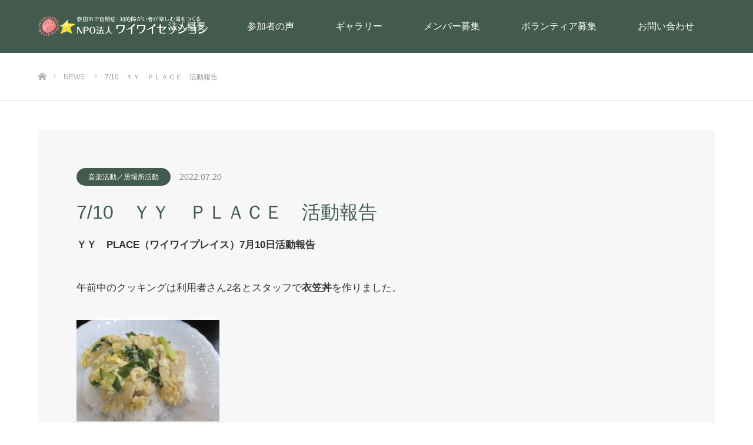

--- FILE ---
content_type: text/html; charset=UTF-8
request_url: https://waiwaisession.org/news/7-10%E3%80%80%EF%BD%99%EF%BD%99%E3%80%80%EF%BD%90%EF%BD%8C%EF%BD%81%EF%BD%83%EF%BD%85%E3%80%80%E6%B4%BB%E5%8B%95%E5%A0%B1%E5%91%8A/
body_size: 16787
content:
<!DOCTYPE html>
<html class="pc" lang="ja">
<head prefix="og: http://ogp.me/ns# fb: http://ogp.me/ns/fb#">
<meta charset="UTF-8">
<!--[if IE]><meta http-equiv="X-UA-Compatible" content="IE=edge"><![endif]-->
<meta name="viewport" content="width=device-width">
<title>7/10　ＹＹ　ＰＬＡＣＥ　活動報告 - NPO法人 ワイワイセッションー吹田市で活動する自閉症、知的障がい者支援団体ー</title>
<meta name="description" content="ＹＹ　PLACE（ワイワイプレイス）7月10日活動報告午前中のクッキングは利用者さん2名とスタッフで衣笠丼を作りました。">
<meta property="og:type" content="article">
<meta property="og:url" content="https://waiwaisession.org/news/7-10%E3%80%80%EF%BD%99%EF%BD%99%E3%80%80%EF%BD%90%EF%BD%8C%EF%BD%81%EF%BD%83%EF%BD%85%E3%80%80%E6%B4%BB%E5%8B%95%E5%A0%B1%E5%91%8A/">
<meta property="og:title" content="7/10　ＹＹ　ＰＬＡＣＥ　活動報告 - NPO法人 ワイワイセッションー吹田市で活動する自閉症、知的障がい者支援団体ー">
<meta property="og:description" content="ＹＹ　PLACE（ワイワイプレイス）7月10日活動報告午前中のクッキングは利用者さん2名とスタッフで衣笠丼を作りました。">
<meta property="og:site_name" content="NPO法人 ワイワイセッションー吹田市で活動する自閉症、知的障がい者支援団体ー">
<meta property="og:image" content="https://waiwaisession.org/wp/wp-content/uploads/2020/07/top.jpg">
<meta property="og:image:secure_url" content="https://waiwaisession.org/wp/wp-content/uploads/2020/07/top.jpg"> 
<meta property="og:image:width" content="1450"> 
<meta property="og:image:height" content="680">
<meta name="twitter:card" content="summary">
<meta name="twitter:site" content="@waiwaisession">
<meta name="twitter:creator" content="waiwaisession">
<meta name="twitter:title" content="7/10　ＹＹ　ＰＬＡＣＥ　活動報告 - NPO法人 ワイワイセッションー吹田市で活動する自閉症、知的障がい者支援団体ー">
<meta property="twitter:description" content="ＹＹ　PLACE（ワイワイプレイス）7月10日活動報告午前中のクッキングは利用者さん2名とスタッフで衣笠丼を作りました。">
<meta name="twitter:image:src" content="https://waiwaisession.org/wp/wp-content/uploads/2020/07/top.jpg">
<link rel="pingback" href="https://waiwaisession.org/wp/xmlrpc.php">
<link rel="shortcut icon" href="https://waiwaisession.org/wp/wp-content/uploads/2020/09/Z6H_9009-min.jpg">
<style id="jetpack-boost-critical-css">@media all{@font-face{font-family:design_plus;font-weight:400;font-style:normal}a,b,body,div,em,h1,h2,h3,h5,html,img,li,ol,p,span,strong,time,ul{margin:0;padding:0;border:0;outline:0;font-size:100%;vertical-align:baseline}html{overflow-y:scroll;-webkit-text-size-adjust:100%;-ms-text-size-adjust:100%}ol,ul{list-style:none}img{-ms-interpolation-mode:bicubic}.clearfix:after{content:".";display:block;clear:both;height:0;font-size:.1em;line-height:0;visibility:hidden;overflow:hidden}.clearfix{display:inline-block}.clearfix{display:block}body{font-family:Arial,sans-serif;color:#333;line-height:1;width:100%}a{color:#333;text-decoration:none}#main_contents{background:#fff;width:100%;position:relative;z-index:10}#main_col{width:calc(100%*1150/1280);max-width:1150px;margin:20px auto 150px;-moz-box-sizing:border-box;-webkit-box-sizing:border-box;-o-box-sizing:border-box;-ms-box-sizing:border-box;box-sizing:border-box}.news_list li{border:1px solid #ddd;margin:0 0-1px 0;padding:0 25px;box-sizing:border-box;width:100%;overflow:hidden}.news_list .date{float:left;line-height:58px;font-weight:700;margin:0 22px 0 0;font-size:12px}.news_list .category{float:left;margin:0 20px 0 0;line-height:58px}.news_list .category a{display:inline-block;height:30px;line-height:30px;color:#fff;font-size:12px;min-width:70px;text-align:center;padding:0 20px;border-radius:30px;text-decoration:none}.news_list .title{float:left;font-size:14px;font-weight:400;width:800px}.news_list .title a{display:block;line-height:58px;height:58px}#work_navigation{text-align:center;font-size:0}#work_navigation a{padding:0 60px;height:50px;line-height:50px;color:#fff;font-size:14px;display:inline-block;background:#bbb;vertical-align:top;text-decoration:none;position:relative}#work_navigation a.prev{margin:0 8px}#work_navigation a.next{margin:0 8px}#work_navigation a.prev:before{content:"";width:15px;height:20px;font-family:design_plus;color:#fff;font-size:16px;display:block;-webkit-font-smoothing:antialiased;-moz-osx-font-smoothing:grayscale;content:"";position:absolute;top:2px;left:15px}#work_navigation a.next:before{content:"";width:15px;height:20px;font-family:design_plus;color:#fff;font-size:16px;display:block;-webkit-font-smoothing:antialiased;-moz-osx-font-smoothing:grayscale;content:"";position:absolute;top:2px;right:15px}#single_news{background:#f7f7f7;padding:65px 65px 30px;margin:0 0 50px 0}#single_news #post_title{margin-bottom:10px}#single_news_list{margin:80px 0 0 0}#article{position:relative}#post_meta_top{margin-bottom:20px}#post_meta_top li{float:left;margin:0}#post_meta_top .category{text-align:center;margin:0}#post_meta_top .category a{background:#000;color:#fff;text-decoration:none;font-size:12px;text-align:center;height:30px;line-height:30px;display:inline-block;padding:0 20px;border-radius:30px}#post_meta_top .category a:last-child{display:none}#post_meta_top .category a:only-child{display:inline-block}#post_meta_top .date{font-size:14px;color:#888;margin:0 15px;line-height:30px}#post_title{padding:0;margin:0 0 50px;font-size:32px;line-height:1.6}#header{width:100%;height:90px;background:#fff;position:relative;z-index:20}#header_inner{height:90px;width:calc(100%*1150/1280);max-width:1150px;margin:0 auto;position:relative}.pc #logo_image{position:absolute;top:50%;-webkit-transform:translateY(-50%);-ms-transform:translateY(-50%);transform:translateY(-50%)}.pc #logo_image img.pc_logo_image{display:block}.pc #logo_image img.mobile_logo_image{display:none}.pc #global_menu{float:right}.pc #global_menu>ul{height:90px;font-size:0;position:relative}.pc #global_menu>ul>li{font-size:1%;position:relative;display:inline-block}.pc #global_menu>ul>li>a{font-size:14px;text-decoration:none;height:90px;line-height:90px;display:block;padding:0 35px;-moz-box-sizing:border-box;-webkit-box-sizing:border-box;-o-box-sizing:border-box;-ms-box-sizing:border-box;box-sizing:border-box}.pc #global_menu ul ul{display:none;width:200px;position:absolute;top:90px;left:10px;margin:0;padding:0}.pc #global_menu ul ul li{line-height:1.5;padding:0;margin:0;text-align:left;position:relative;display:block}.pc #global_menu ul ul a{display:block;font-size:14px;border:none;position:relative;padding:15px 20px 14px 20px;height:auto;line-height:1.6;margin:0;text-align:left;box-shadow:none}#bread_crumb{margin:0 0 50px 0;height:80px;line-height:80px;overflow:hidden;border-bottom:1px solid #ddd}#bread_crumb ul{width:calc(100%*1150/1280);max-width:1150px;margin:0 auto}#bread_crumb li.home{padding:0}#bread_crumb li.home a{float:left;height:15px;width:13px;line-height:15px;display:block;position:relative;-moz-box-sizing:border-box;-webkit-box-sizing:border-box;-o-box-sizing:border-box;-ms-box-sizing:border-box;box-sizing:border-box}#bread_crumb li.home a span{text-indent:100%;white-space:nowrap;overflow:hidden;display:block}#bread_crumb li.home a:before{font-family:design_plus;color:#aaa;font-size:14px;display:block;position:absolute;top:32px;left:0;width:17px;height:17px;line-height:17px;-webkit-font-smoothing:antialiased;-moz-osx-font-smoothing:grayscale}#bread_crumb li.home:after{display:none}#bread_crumb li.home a:before{content:""}#bread_crumb li{color:#999;font-size:12px;display:inline;padding:0 15px 0 0;margin:0 0 0 15px;line-height:1.6;position:relative}#bread_crumb li:after{font-family:design_plus;content:"";color:#999;font-size:9px;display:block;position:absolute;left:-20px;top:0;-webkit-font-smoothing:antialiased;-moz-osx-font-smoothing:grayscale}#bread_crumb li a{color:#aaa}#site_loader_overlay{position:fixed;background:#fff;background:#fff;top:0;left:0;bottom:0;right:0;z-index:99999;opacity:1}#site_loader_spinner{width:60px;height:60px;border-radius:100%;margin-top:-30px;margin-left:-30px;border:4px solid #ccc;border-top-color:#666;box-sizing:border-box;position:absolute;top:50%;left:50%}.post_content p{line-height:2.3;margin:0 0 2em 0}.post_content h1,.post_content h3,.post_content h5{clear:both;line-height:1.4;font-weight:400;margin:0 0 10px 0;padding:10px 0 0 0}.post_content h1{font-size:150%}.post_content h3{font-size:130%}.post_content h5{font-size:110%}.post_content img{height:auto;max-width:100%}}@media screen{@media only screen and (max-width:1199px){#header{height:56px;width:100%;min-width:0;position:relative;left:0;top:0;z-index:100;margin:0}#header_inner{height:auto;width:100%;height:56px;margin:0 auto;position:relative}}@media only screen and (max-width:767px){#header_inner{width:100%}}@media only screen and (max-width:767px){#main_contents{width:auto;margin:0 auto;padding:0}.mobile_header_fix #main_contents{padding-top:56px}#main_col{width:auto;margin:20px auto 20px;padding:0 20px;-moz-box-sizing:border-box;-webkit-box-sizing:border-box;-o-box-sizing:border-box;-ms-box-sizing:border-box;box-sizing:border-box}}@media only screen and (max-width:767px){.news_list li{padding:0 18px}.news_list .date{display:inline-block;float:none;margin:17px 10px 0 0;line-height:30px}.news_list .category{display:inline-block;float:none;margin:17px 20px 0 0;line-height:30px}.news_list .title{float:none;clear:both;display:block;line-height:1.6;width:auto}.news_list .title a{display:block;padding:0}}@media only screen and (max-width:767px){#work_navigation a{padding:0 45px}#work_navigation a.prev{margin:0 4px 10px}#work_navigation a.next{margin:0 4px}}@media only screen and (max-width:767px){#single_news{background:#f7f7f7;padding:20px 20px 0;margin:0 0 30px 0}#single_news_list{margin:30px 0 30px 0}}@media only screen and (max-width:1199px){a.menu_button{position:absolute;right:0;z-index:9;display:inline-block;font-size:11px;color:#333;width:56px;height:56px;line-height:56px;text-decoration:none;text-align:center}a.menu_button span{text-indent:100%;white-space:nowrap;overflow:hidden;display:block}a.menu_button:before{font-family:design_plus;color:#fff;display:block;position:absolute;top:0;bottom:0;left:0;right:0;margin:auto;font-size:18px;width:24px;height:24px;line-height:24px;-webkit-font-smoothing:antialiased;-moz-osx-font-smoothing:grayscale}a.menu_button:before{content:""}}@media only screen and (max-width:1199px){#global_menu{display:none;clear:both;width:100%;margin:0;top:56px;position:absolute;z-index:9;box-shadow:1px 2px 1.5px rgba(0,0,0,.1);-moz-box-shadow:1px 2px 1.5px rgba(0,0,0,.1);-webkit-box-shadow:1px 2px 1.5px rgba(0,0,0,.1)}#global_menu ul{margin:0}#global_menu ul ul{display:none}#global_menu a{position:relative;display:block;margin:0;padding:0 15px;height:50px;line-height:50px;overflow:hidden;text-decoration:none;color:#fff;background:#333;font-size:13px;-moz-box-sizing:border-box;-webkit-box-sizing:border-box;-o-box-sizing:border-box;-ms-box-sizing:border-box;box-sizing:border-box}#global_menu ul ul a{padding-left:28px;background:#222}#global_menu li.menu-item-has-children{position:relative}}@media only screen and (max-width:1199px){#logo_image{position:absolute;top:50%;left:calc(100%*65/1280);-webkit-transform:translateY(-50%);-ms-transform:translateY(-50%);transform:translateY(-50%)}#logo_image img.pc_logo_image{display:none}#logo_image img.mobile_logo_image{display:block}}@media only screen and (max-width:767px){#bread_crumb{margin:0 0 30px 0;height:auto;line-height:1.6;min-width:0;padding:15px 20px}#bread_crumb ul{width:auto;margin:0 auto}#bread_crumb li.home a:before{top:5px;left:0}#bread_crumb li:after{top:2px}}@media only screen and (max-width:767px){#post_meta_top{margin-top:0}#post_meta_top .date{line-height:30px;margin:0 10px;font-size:10px}#post_title{font-size:24px!important;line-height:1.4;margin:0 0 20px}}@media only screen and (max-width:767px){.post_content{margin:0}}}@media all{ol,ul{box-sizing:border-box}}@media all{#jp-relatedposts{clear:both;display:none;margin:1em 0;padding-top:1em;position:relative}.jp-relatedposts:after{clear:both;content:"";display:block}#jp-relatedposts h3.jp-relatedposts-headline{display:inline-block;float:left;font-family:inherit;font-size:9pt;font-weight:700;margin:0 0 1em}#jp-relatedposts h3.jp-relatedposts-headline em:before{border-top:1px solid #0003;content:"";display:block;margin-bottom:1em;min-width:30px;width:100%}#jp-relatedposts h3.jp-relatedposts-headline em{font-style:normal;font-weight:700}}</style><meta name='robots' content='index, follow, max-image-preview:large, max-snippet:-1, max-video-preview:-1' />

	<!-- This site is optimized with the Yoast SEO plugin v26.7 - https://yoast.com/wordpress/plugins/seo/ -->
	<link rel="canonical" href="https://waiwaisession.org/news/7-10　ｙｙ　ｐｌａｃｅ　活動報告/" />
	<meta property="og:locale" content="ja_JP" />
	<meta property="og:type" content="article" />
	<meta property="og:title" content="7/10　ＹＹ　ＰＬＡＣＥ　活動報告 - NPO法人 ワイワイセッションー吹田市で活動する自閉症、知的障がい者支援団体ー" />
	<meta property="og:description" content="ＹＹ　PLACE（ワイワイプレイス）7月10日活動報告 午前中のクッキングは利用者さん2名とスタッフで衣笠丼を作りました。 京都市北区、鹿苑寺に臨む標高201mの衣笠山に、 真夏に雪景色を所望し、山に白絹を掛けて雪に見立 [&hellip;]" />
	<meta property="og:url" content="https://waiwaisession.org/news/7-10　ｙｙ　ｐｌａｃｅ　活動報告/" />
	<meta property="og:site_name" content="NPO法人 ワイワイセッションー吹田市で活動する自閉症、知的障がい者支援団体ー" />
	<meta property="article:publisher" content="https://www.facebook.com/waiwaisession/" />
	<meta property="og:image" content="https://stat.ameba.jp/user_images/20220718/14/waiwai-session/94/62/p/o0243017415148327489.png?caw=800" />
	<meta name="twitter:card" content="summary_large_image" />
	<meta name="twitter:site" content="@waiwaisession" />
	<meta name="twitter:label1" content="推定読み取り時間" />
	<meta name="twitter:data1" content="6分" />
	<script data-jetpack-boost="ignore" type="application/ld+json" class="yoast-schema-graph">{"@context":"https://schema.org","@graph":[{"@type":"WebPage","@id":"https://waiwaisession.org/news/7-10%e3%80%80%ef%bd%99%ef%bd%99%e3%80%80%ef%bd%90%ef%bd%8c%ef%bd%81%ef%bd%83%ef%bd%85%e3%80%80%e6%b4%bb%e5%8b%95%e5%a0%b1%e5%91%8a/","url":"https://waiwaisession.org/news/7-10%e3%80%80%ef%bd%99%ef%bd%99%e3%80%80%ef%bd%90%ef%bd%8c%ef%bd%81%ef%bd%83%ef%bd%85%e3%80%80%e6%b4%bb%e5%8b%95%e5%a0%b1%e5%91%8a/","name":"7/10　ＹＹ　ＰＬＡＣＥ　活動報告 - NPO法人 ワイワイセッションー吹田市で活動する自閉症、知的障がい者支援団体ー","isPartOf":{"@id":"https://waiwaisession.org/#website"},"primaryImageOfPage":{"@id":"https://waiwaisession.org/news/7-10%e3%80%80%ef%bd%99%ef%bd%99%e3%80%80%ef%bd%90%ef%bd%8c%ef%bd%81%ef%bd%83%ef%bd%85%e3%80%80%e6%b4%bb%e5%8b%95%e5%a0%b1%e5%91%8a/#primaryimage"},"image":{"@id":"https://waiwaisession.org/news/7-10%e3%80%80%ef%bd%99%ef%bd%99%e3%80%80%ef%bd%90%ef%bd%8c%ef%bd%81%ef%bd%83%ef%bd%85%e3%80%80%e6%b4%bb%e5%8b%95%e5%a0%b1%e5%91%8a/#primaryimage"},"thumbnailUrl":"https://stat.ameba.jp/user_images/20220718/14/waiwai-session/94/62/p/o0243017415148327489.png?caw=800","datePublished":"2022-07-20T05:51:43+00:00","breadcrumb":{"@id":"https://waiwaisession.org/news/7-10%e3%80%80%ef%bd%99%ef%bd%99%e3%80%80%ef%bd%90%ef%bd%8c%ef%bd%81%ef%bd%83%ef%bd%85%e3%80%80%e6%b4%bb%e5%8b%95%e5%a0%b1%e5%91%8a/#breadcrumb"},"inLanguage":"ja","potentialAction":[{"@type":"ReadAction","target":["https://waiwaisession.org/news/7-10%e3%80%80%ef%bd%99%ef%bd%99%e3%80%80%ef%bd%90%ef%bd%8c%ef%bd%81%ef%bd%83%ef%bd%85%e3%80%80%e6%b4%bb%e5%8b%95%e5%a0%b1%e5%91%8a/"]}]},{"@type":"ImageObject","inLanguage":"ja","@id":"https://waiwaisession.org/news/7-10%e3%80%80%ef%bd%99%ef%bd%99%e3%80%80%ef%bd%90%ef%bd%8c%ef%bd%81%ef%bd%83%ef%bd%85%e3%80%80%e6%b4%bb%e5%8b%95%e5%a0%b1%e5%91%8a/#primaryimage","url":"https://stat.ameba.jp/user_images/20220718/14/waiwai-session/94/62/p/o0243017415148327489.png?caw=800","contentUrl":"https://stat.ameba.jp/user_images/20220718/14/waiwai-session/94/62/p/o0243017415148327489.png?caw=800"},{"@type":"BreadcrumbList","@id":"https://waiwaisession.org/news/7-10%e3%80%80%ef%bd%99%ef%bd%99%e3%80%80%ef%bd%90%ef%bd%8c%ef%bd%81%ef%bd%83%ef%bd%85%e3%80%80%e6%b4%bb%e5%8b%95%e5%a0%b1%e5%91%8a/#breadcrumb","itemListElement":[{"@type":"ListItem","position":1,"name":"ホーム","item":"https://waiwaisession.org/"},{"@type":"ListItem","position":2,"name":"お知らせ","item":"https://waiwaisession.org/news/"},{"@type":"ListItem","position":3,"name":"7/10　ＹＹ　ＰＬＡＣＥ　活動報告"}]},{"@type":"WebSite","@id":"https://waiwaisession.org/#website","url":"https://waiwaisession.org/","name":"吹田市にある自閉症、知的障がい者支援団体　NPO法人 ワイワイセッション","description":"吹田市にある自閉症、知的障がい者支援団体NPO法人 ワイワイセッション。","publisher":{"@id":"https://waiwaisession.org/#organization"},"alternateName":"ワイワイセッション","potentialAction":[{"@type":"SearchAction","target":{"@type":"EntryPoint","urlTemplate":"https://waiwaisession.org/?s={search_term_string}"},"query-input":{"@type":"PropertyValueSpecification","valueRequired":true,"valueName":"search_term_string"}}],"inLanguage":"ja"},{"@type":"Organization","@id":"https://waiwaisession.org/#organization","name":"NPO法人ワイワイセッション　吹田市で自閉症・知的障がい者が楽しむ場をつくる","alternateName":"ワイワイセッション","url":"https://waiwaisession.org/","logo":{"@type":"ImageObject","inLanguage":"ja","@id":"https://waiwaisession.org/#/schema/logo/image/","url":"https://i0.wp.com/waiwaisession.org/wp/wp-content/uploads/2022/05/waiwai_youtube.jpg?fit=2048%2C1152&ssl=1","contentUrl":"https://i0.wp.com/waiwaisession.org/wp/wp-content/uploads/2022/05/waiwai_youtube.jpg?fit=2048%2C1152&ssl=1","width":2048,"height":1152,"caption":"NPO法人ワイワイセッション　吹田市で自閉症・知的障がい者が楽しむ場をつくる"},"image":{"@id":"https://waiwaisession.org/#/schema/logo/image/"},"sameAs":["https://www.facebook.com/waiwaisession/","https://x.com/waiwaisession","https://www.instagram.com/waiwai_session/","https://www.youtube.com/channel/UCwdDPSEum4aEeIieFJp5m8g","https://ameblo.jp/waiwai-session/"]}]}</script>
	<!-- / Yoast SEO plugin. -->


<link rel="alternate" type="application/rss+xml" title="NPO法人 ワイワイセッションー吹田市で活動する自閉症、知的障がい者支援団体ー &raquo; フィード" href="https://waiwaisession.org/feed/" />
<link rel="alternate" type="application/rss+xml" title="NPO法人 ワイワイセッションー吹田市で活動する自閉症、知的障がい者支援団体ー &raquo; コメントフィード" href="https://waiwaisession.org/comments/feed/" />
<link rel="alternate" title="oEmbed (JSON)" type="application/json+oembed" href="https://waiwaisession.org/wp-json/oembed/1.0/embed?url=https%3A%2F%2Fwaiwaisession.org%2Fnews%2F7-10%25e3%2580%2580%25ef%25bd%2599%25ef%25bd%2599%25e3%2580%2580%25ef%25bd%2590%25ef%25bd%258c%25ef%25bd%2581%25ef%25bd%2583%25ef%25bd%2585%25e3%2580%2580%25e6%25b4%25bb%25e5%258b%2595%25e5%25a0%25b1%25e5%2591%258a%2F" />
<link rel="alternate" title="oEmbed (XML)" type="text/xml+oembed" href="https://waiwaisession.org/wp-json/oembed/1.0/embed?url=https%3A%2F%2Fwaiwaisession.org%2Fnews%2F7-10%25e3%2580%2580%25ef%25bd%2599%25ef%25bd%2599%25e3%2580%2580%25ef%25bd%2590%25ef%25bd%258c%25ef%25bd%2581%25ef%25bd%2583%25ef%25bd%2585%25e3%2580%2580%25e6%25b4%25bb%25e5%258b%2595%25e5%25a0%25b1%25e5%2591%258a%2F&#038;format=xml" />
<noscript><link rel='stylesheet' id='all-css-c68be39063b9e4c3cf027178be3fbf3e' href='https://waiwaisession.org/wp/wp-content/boost-cache/static/4d7d8c2ef9.min.css' type='text/css' media='all' /></noscript><link data-media="all" onload="this.media=this.dataset.media; delete this.dataset.media; this.removeAttribute( &apos;onload&apos; );" rel='stylesheet' id='all-css-c68be39063b9e4c3cf027178be3fbf3e' href='https://waiwaisession.org/wp/wp-content/boost-cache/static/4d7d8c2ef9.min.css' type='text/css' media="not all" />
<style id='wp-img-auto-sizes-contain-inline-css'>
img:is([sizes=auto i],[sizes^="auto," i]){contain-intrinsic-size:3000px 1500px}
/*# sourceURL=wp-img-auto-sizes-contain-inline-css */
</style>
<style id='wp-emoji-styles-inline-css'>

	img.wp-smiley, img.emoji {
		display: inline !important;
		border: none !important;
		box-shadow: none !important;
		height: 1em !important;
		width: 1em !important;
		margin: 0 0.07em !important;
		vertical-align: -0.1em !important;
		background: none !important;
		padding: 0 !important;
	}
/*# sourceURL=wp-emoji-styles-inline-css */
</style>
<style id='wp-block-library-inline-css'>
:root{--wp-block-synced-color:#7a00df;--wp-block-synced-color--rgb:122,0,223;--wp-bound-block-color:var(--wp-block-synced-color);--wp-editor-canvas-background:#ddd;--wp-admin-theme-color:#007cba;--wp-admin-theme-color--rgb:0,124,186;--wp-admin-theme-color-darker-10:#006ba1;--wp-admin-theme-color-darker-10--rgb:0,107,160.5;--wp-admin-theme-color-darker-20:#005a87;--wp-admin-theme-color-darker-20--rgb:0,90,135;--wp-admin-border-width-focus:2px}@media (min-resolution:192dpi){:root{--wp-admin-border-width-focus:1.5px}}.wp-element-button{cursor:pointer}:root .has-very-light-gray-background-color{background-color:#eee}:root .has-very-dark-gray-background-color{background-color:#313131}:root .has-very-light-gray-color{color:#eee}:root .has-very-dark-gray-color{color:#313131}:root .has-vivid-green-cyan-to-vivid-cyan-blue-gradient-background{background:linear-gradient(135deg,#00d084,#0693e3)}:root .has-purple-crush-gradient-background{background:linear-gradient(135deg,#34e2e4,#4721fb 50%,#ab1dfe)}:root .has-hazy-dawn-gradient-background{background:linear-gradient(135deg,#faaca8,#dad0ec)}:root .has-subdued-olive-gradient-background{background:linear-gradient(135deg,#fafae1,#67a671)}:root .has-atomic-cream-gradient-background{background:linear-gradient(135deg,#fdd79a,#004a59)}:root .has-nightshade-gradient-background{background:linear-gradient(135deg,#330968,#31cdcf)}:root .has-midnight-gradient-background{background:linear-gradient(135deg,#020381,#2874fc)}:root{--wp--preset--font-size--normal:16px;--wp--preset--font-size--huge:42px}.has-regular-font-size{font-size:1em}.has-larger-font-size{font-size:2.625em}.has-normal-font-size{font-size:var(--wp--preset--font-size--normal)}.has-huge-font-size{font-size:var(--wp--preset--font-size--huge)}.has-text-align-center{text-align:center}.has-text-align-left{text-align:left}.has-text-align-right{text-align:right}.has-fit-text{white-space:nowrap!important}#end-resizable-editor-section{display:none}.aligncenter{clear:both}.items-justified-left{justify-content:flex-start}.items-justified-center{justify-content:center}.items-justified-right{justify-content:flex-end}.items-justified-space-between{justify-content:space-between}.screen-reader-text{border:0;clip-path:inset(50%);height:1px;margin:-1px;overflow:hidden;padding:0;position:absolute;width:1px;word-wrap:normal!important}.screen-reader-text:focus{background-color:#ddd;clip-path:none;color:#444;display:block;font-size:1em;height:auto;left:5px;line-height:normal;padding:15px 23px 14px;text-decoration:none;top:5px;width:auto;z-index:100000}html :where(.has-border-color){border-style:solid}html :where([style*=border-top-color]){border-top-style:solid}html :where([style*=border-right-color]){border-right-style:solid}html :where([style*=border-bottom-color]){border-bottom-style:solid}html :where([style*=border-left-color]){border-left-style:solid}html :where([style*=border-width]){border-style:solid}html :where([style*=border-top-width]){border-top-style:solid}html :where([style*=border-right-width]){border-right-style:solid}html :where([style*=border-bottom-width]){border-bottom-style:solid}html :where([style*=border-left-width]){border-left-style:solid}html :where(img[class*=wp-image-]){height:auto;max-width:100%}:where(figure){margin:0 0 1em}html :where(.is-position-sticky){--wp-admin--admin-bar--position-offset:var(--wp-admin--admin-bar--height,0px)}@media screen and (max-width:600px){html :where(.is-position-sticky){--wp-admin--admin-bar--position-offset:0px}}

/*# sourceURL=wp-block-library-inline-css */
</style><style id='global-styles-inline-css'>
:root{--wp--preset--aspect-ratio--square: 1;--wp--preset--aspect-ratio--4-3: 4/3;--wp--preset--aspect-ratio--3-4: 3/4;--wp--preset--aspect-ratio--3-2: 3/2;--wp--preset--aspect-ratio--2-3: 2/3;--wp--preset--aspect-ratio--16-9: 16/9;--wp--preset--aspect-ratio--9-16: 9/16;--wp--preset--color--black: #000000;--wp--preset--color--cyan-bluish-gray: #abb8c3;--wp--preset--color--white: #ffffff;--wp--preset--color--pale-pink: #f78da7;--wp--preset--color--vivid-red: #cf2e2e;--wp--preset--color--luminous-vivid-orange: #ff6900;--wp--preset--color--luminous-vivid-amber: #fcb900;--wp--preset--color--light-green-cyan: #7bdcb5;--wp--preset--color--vivid-green-cyan: #00d084;--wp--preset--color--pale-cyan-blue: #8ed1fc;--wp--preset--color--vivid-cyan-blue: #0693e3;--wp--preset--color--vivid-purple: #9b51e0;--wp--preset--gradient--vivid-cyan-blue-to-vivid-purple: linear-gradient(135deg,rgb(6,147,227) 0%,rgb(155,81,224) 100%);--wp--preset--gradient--light-green-cyan-to-vivid-green-cyan: linear-gradient(135deg,rgb(122,220,180) 0%,rgb(0,208,130) 100%);--wp--preset--gradient--luminous-vivid-amber-to-luminous-vivid-orange: linear-gradient(135deg,rgb(252,185,0) 0%,rgb(255,105,0) 100%);--wp--preset--gradient--luminous-vivid-orange-to-vivid-red: linear-gradient(135deg,rgb(255,105,0) 0%,rgb(207,46,46) 100%);--wp--preset--gradient--very-light-gray-to-cyan-bluish-gray: linear-gradient(135deg,rgb(238,238,238) 0%,rgb(169,184,195) 100%);--wp--preset--gradient--cool-to-warm-spectrum: linear-gradient(135deg,rgb(74,234,220) 0%,rgb(151,120,209) 20%,rgb(207,42,186) 40%,rgb(238,44,130) 60%,rgb(251,105,98) 80%,rgb(254,248,76) 100%);--wp--preset--gradient--blush-light-purple: linear-gradient(135deg,rgb(255,206,236) 0%,rgb(152,150,240) 100%);--wp--preset--gradient--blush-bordeaux: linear-gradient(135deg,rgb(254,205,165) 0%,rgb(254,45,45) 50%,rgb(107,0,62) 100%);--wp--preset--gradient--luminous-dusk: linear-gradient(135deg,rgb(255,203,112) 0%,rgb(199,81,192) 50%,rgb(65,88,208) 100%);--wp--preset--gradient--pale-ocean: linear-gradient(135deg,rgb(255,245,203) 0%,rgb(182,227,212) 50%,rgb(51,167,181) 100%);--wp--preset--gradient--electric-grass: linear-gradient(135deg,rgb(202,248,128) 0%,rgb(113,206,126) 100%);--wp--preset--gradient--midnight: linear-gradient(135deg,rgb(2,3,129) 0%,rgb(40,116,252) 100%);--wp--preset--font-size--small: 13px;--wp--preset--font-size--medium: 20px;--wp--preset--font-size--large: 36px;--wp--preset--font-size--x-large: 42px;--wp--preset--spacing--20: 0.44rem;--wp--preset--spacing--30: 0.67rem;--wp--preset--spacing--40: 1rem;--wp--preset--spacing--50: 1.5rem;--wp--preset--spacing--60: 2.25rem;--wp--preset--spacing--70: 3.38rem;--wp--preset--spacing--80: 5.06rem;--wp--preset--shadow--natural: 6px 6px 9px rgba(0, 0, 0, 0.2);--wp--preset--shadow--deep: 12px 12px 50px rgba(0, 0, 0, 0.4);--wp--preset--shadow--sharp: 6px 6px 0px rgba(0, 0, 0, 0.2);--wp--preset--shadow--outlined: 6px 6px 0px -3px rgb(255, 255, 255), 6px 6px rgb(0, 0, 0);--wp--preset--shadow--crisp: 6px 6px 0px rgb(0, 0, 0);}:where(.is-layout-flex){gap: 0.5em;}:where(.is-layout-grid){gap: 0.5em;}body .is-layout-flex{display: flex;}.is-layout-flex{flex-wrap: wrap;align-items: center;}.is-layout-flex > :is(*, div){margin: 0;}body .is-layout-grid{display: grid;}.is-layout-grid > :is(*, div){margin: 0;}:where(.wp-block-columns.is-layout-flex){gap: 2em;}:where(.wp-block-columns.is-layout-grid){gap: 2em;}:where(.wp-block-post-template.is-layout-flex){gap: 1.25em;}:where(.wp-block-post-template.is-layout-grid){gap: 1.25em;}.has-black-color{color: var(--wp--preset--color--black) !important;}.has-cyan-bluish-gray-color{color: var(--wp--preset--color--cyan-bluish-gray) !important;}.has-white-color{color: var(--wp--preset--color--white) !important;}.has-pale-pink-color{color: var(--wp--preset--color--pale-pink) !important;}.has-vivid-red-color{color: var(--wp--preset--color--vivid-red) !important;}.has-luminous-vivid-orange-color{color: var(--wp--preset--color--luminous-vivid-orange) !important;}.has-luminous-vivid-amber-color{color: var(--wp--preset--color--luminous-vivid-amber) !important;}.has-light-green-cyan-color{color: var(--wp--preset--color--light-green-cyan) !important;}.has-vivid-green-cyan-color{color: var(--wp--preset--color--vivid-green-cyan) !important;}.has-pale-cyan-blue-color{color: var(--wp--preset--color--pale-cyan-blue) !important;}.has-vivid-cyan-blue-color{color: var(--wp--preset--color--vivid-cyan-blue) !important;}.has-vivid-purple-color{color: var(--wp--preset--color--vivid-purple) !important;}.has-black-background-color{background-color: var(--wp--preset--color--black) !important;}.has-cyan-bluish-gray-background-color{background-color: var(--wp--preset--color--cyan-bluish-gray) !important;}.has-white-background-color{background-color: var(--wp--preset--color--white) !important;}.has-pale-pink-background-color{background-color: var(--wp--preset--color--pale-pink) !important;}.has-vivid-red-background-color{background-color: var(--wp--preset--color--vivid-red) !important;}.has-luminous-vivid-orange-background-color{background-color: var(--wp--preset--color--luminous-vivid-orange) !important;}.has-luminous-vivid-amber-background-color{background-color: var(--wp--preset--color--luminous-vivid-amber) !important;}.has-light-green-cyan-background-color{background-color: var(--wp--preset--color--light-green-cyan) !important;}.has-vivid-green-cyan-background-color{background-color: var(--wp--preset--color--vivid-green-cyan) !important;}.has-pale-cyan-blue-background-color{background-color: var(--wp--preset--color--pale-cyan-blue) !important;}.has-vivid-cyan-blue-background-color{background-color: var(--wp--preset--color--vivid-cyan-blue) !important;}.has-vivid-purple-background-color{background-color: var(--wp--preset--color--vivid-purple) !important;}.has-black-border-color{border-color: var(--wp--preset--color--black) !important;}.has-cyan-bluish-gray-border-color{border-color: var(--wp--preset--color--cyan-bluish-gray) !important;}.has-white-border-color{border-color: var(--wp--preset--color--white) !important;}.has-pale-pink-border-color{border-color: var(--wp--preset--color--pale-pink) !important;}.has-vivid-red-border-color{border-color: var(--wp--preset--color--vivid-red) !important;}.has-luminous-vivid-orange-border-color{border-color: var(--wp--preset--color--luminous-vivid-orange) !important;}.has-luminous-vivid-amber-border-color{border-color: var(--wp--preset--color--luminous-vivid-amber) !important;}.has-light-green-cyan-border-color{border-color: var(--wp--preset--color--light-green-cyan) !important;}.has-vivid-green-cyan-border-color{border-color: var(--wp--preset--color--vivid-green-cyan) !important;}.has-pale-cyan-blue-border-color{border-color: var(--wp--preset--color--pale-cyan-blue) !important;}.has-vivid-cyan-blue-border-color{border-color: var(--wp--preset--color--vivid-cyan-blue) !important;}.has-vivid-purple-border-color{border-color: var(--wp--preset--color--vivid-purple) !important;}.has-vivid-cyan-blue-to-vivid-purple-gradient-background{background: var(--wp--preset--gradient--vivid-cyan-blue-to-vivid-purple) !important;}.has-light-green-cyan-to-vivid-green-cyan-gradient-background{background: var(--wp--preset--gradient--light-green-cyan-to-vivid-green-cyan) !important;}.has-luminous-vivid-amber-to-luminous-vivid-orange-gradient-background{background: var(--wp--preset--gradient--luminous-vivid-amber-to-luminous-vivid-orange) !important;}.has-luminous-vivid-orange-to-vivid-red-gradient-background{background: var(--wp--preset--gradient--luminous-vivid-orange-to-vivid-red) !important;}.has-very-light-gray-to-cyan-bluish-gray-gradient-background{background: var(--wp--preset--gradient--very-light-gray-to-cyan-bluish-gray) !important;}.has-cool-to-warm-spectrum-gradient-background{background: var(--wp--preset--gradient--cool-to-warm-spectrum) !important;}.has-blush-light-purple-gradient-background{background: var(--wp--preset--gradient--blush-light-purple) !important;}.has-blush-bordeaux-gradient-background{background: var(--wp--preset--gradient--blush-bordeaux) !important;}.has-luminous-dusk-gradient-background{background: var(--wp--preset--gradient--luminous-dusk) !important;}.has-pale-ocean-gradient-background{background: var(--wp--preset--gradient--pale-ocean) !important;}.has-electric-grass-gradient-background{background: var(--wp--preset--gradient--electric-grass) !important;}.has-midnight-gradient-background{background: var(--wp--preset--gradient--midnight) !important;}.has-small-font-size{font-size: var(--wp--preset--font-size--small) !important;}.has-medium-font-size{font-size: var(--wp--preset--font-size--medium) !important;}.has-large-font-size{font-size: var(--wp--preset--font-size--large) !important;}.has-x-large-font-size{font-size: var(--wp--preset--font-size--x-large) !important;}
/*# sourceURL=global-styles-inline-css */
</style>

<style id='classic-theme-styles-inline-css'>
/*! This file is auto-generated */
.wp-block-button__link{color:#fff;background-color:#32373c;border-radius:9999px;box-shadow:none;text-decoration:none;padding:calc(.667em + 2px) calc(1.333em + 2px);font-size:1.125em}.wp-block-file__button{background:#32373c;color:#fff;text-decoration:none}
/*# sourceURL=/wp-includes/css/classic-themes.min.css */
</style>


<link rel="https://api.w.org/" href="https://waiwaisession.org/wp-json/" /><link rel='shortlink' href='https://waiwaisession.org/?p=738' />
<link rel="llms-sitemap" href="https://waiwaisession.org/llms.txt" />

<link rel="stylesheet" href="https://waiwaisession.org/wp/wp-content/themes/source_tcd045/css/design-plus.css?ver=1.10.1">
<link rel="stylesheet" href="https://waiwaisession.org/wp/wp-content/themes/source_tcd045/css/sns-botton.css?ver=1.10.1">
<link rel="stylesheet" media="screen" href="https://waiwaisession.org/wp/wp-content/themes/source_tcd045/css/responsive.css?ver=1.10.1">
<link rel="stylesheet" media="screen" href="https://waiwaisession.org/wp/wp-content/themes/source_tcd045/css/footer-bar.css?ver=1.10.1">







<style type="text/css">

body, input, textarea { font-family: Arial, "Hiragino Kaku Gothic ProN", "ヒラギノ角ゴ ProN W3", "メイリオ", Meiryo, sans-serif; }

.rich_font { font-family: Arial, "Hiragino Kaku Gothic ProN", "ヒラギノ角ゴ ProN W3", "メイリオ", Meiryo, sans-serif; font-weight: normal; }



body { font-size:16px; }



#post_title { font-size:32px; }
.post_content { font-size:16px; }

#related_post li a.image, .styled_post_list1 .image, .work_list_widget .image, .work_list .box .image, .blog_list .box .image {
  overflow: hidden;
}
#related_post li a.image img, .styled_post_list1 .image img, .work_list_widget .image img, .work_list .box .image img, .blog_list .box .image img {
  -webkit-transition: all 0.75s ease; -moz-transition: all 0.75s ease; transition: all 0.75s ease;
  -webkit-transform: scale(1); -moz-transform: scale(1); -ms-transform: scale(1); -o-transform: scale(1); transform: scale(1);
  -webkit-backface-visibility:hidden; backface-visibility:hidden;
}
#related_post li a.image:hover img, .styled_post_list1 .image:hover img, .work_list_widget .image:hover img, .work_list .box .image:hover img, .blog_list .box .image:hover img {
  -webkit-transform: scale(1.2); -moz-transform: scale(1.2); -ms-transform: scale(1.2); -o-transform: scale(1.2); transform: scale(1.2);
}
.index_archive_link, #work_navigation a, .page_navi p.back a
  { background-color:#435B4E; }

#header, .pc #global_menu ul ul a, #footer_bottom, .mobile #copyright, .mobile .home #header
  { background-color:#435B4E; }

.header_fix #header, .pc .header_fix #global_menu ul ul a, .mobile .header_fix #header
  { background-color:rgba(67,91,78,0.7); }

#header a, mobile a.menu_button:before
  { color:#FFFFFF; }

#footer_top, #footer_top a, #footer_bottom, #footer_bottom a
  { color:#000000; }

.pc #global_menu ul ul li.menu-item-has-children > a:before
  { border-color:transparent transparent transparent #FFFFFF; }

.pc #global_menu ul ul a:hover
  { color:#fff; }

.pc #global_menu ul ul li.menu-item-has-children > a:hover:before
  { border-color:transparent transparent transparent #fff; }

#post_title, #page_header .headline, #work_category_list .current_category .name, #work_footer_data .link, .blog_list .box .title a:hover, #footer_menu a:hover, #related_post li .title a:hover, .side_widget .styled_post_list1 .title:hover, .pc .home #global_menu li.current-menu-item > a, .pc .home #global_menu > ul > li > a:hover
  { color:#435B4E; }

a:hover, .pc #header .logo a:hover, #comment_header ul li a:hover, .pc #global_menu > ul > li.active > a, .pc #global_menu li.current-menu-item > a, .pc #global_menu > ul > li > a:hover, #header_logo .logo a:hover, #bread_crumb li.home a:hover:before, #bread_crumb li a:hover, .color_headline, #footer_bottom a:hover, .pc .home.header_fix #global_menu li.current-menu-item > a, .pc .home.header_fix #global_menu > ul > li > a:hover
  { color:#E6EAE9; }

#return_top a:hover, .next_page_link a:hover, .collapse_category_list li a:hover .count, .slick-arrow:hover, .page_navi a:hover, .page_navi p.back a:hover,
  #wp-calendar td a:hover, #wp-calendar #prev a:hover, #wp-calendar #next a:hover, .widget_search #search-btn input:hover, .widget_search #searchsubmit:hover, .side_widget.google_search #searchsubmit:hover,
    #submit_comment:hover, #comment_header ul li a:hover, #comment_header ul li.comment_switch_active a, #comment_header #comment_closed p, #post_pagination a:hover,
      #header_slider .slick-dots button:hover::before, #header_slider .slick-dots .slick-active button::before,
        .work_list .box .title a:hover, #work_navigation a:hover, #work_side_content a:hover, #work_button a:hover, #blog_list .category a:hover, #post_meta_top .category a:hover, .box_list .link_button:hover
          { background-color:#435B4E !important; }

#footer_top, .pc #global_menu ul ul a:hover, .news_list .category a:hover, .work_list .category a:hover, .blog_list .category a:hover, #related_post .headline, #comment_headline, .side_headline,
  .mobile a.menu_button:hover, .mobile #global_menu li a:hover, .index_archive_link:hover
    { background-color:#E6EAE9 !important; }

#comment_textarea textarea:focus, #guest_info input:focus, #comment_header ul li a:hover, #comment_header ul li.comment_switch_active a, #comment_header #comment_closed p, .page_navi a:hover, .page_navi p.back a:hover
  { border-color:#435B4E; }

#comment_header ul li.comment_switch_active a:after, #comment_header #comment_closed p:after
  { border-color:#435B4E transparent transparent transparent; }

.collapse_category_list li a:before
  { border-color: transparent transparent transparent #E6EAE9; }

@media screen and (min-width:600px) {
  #header_slider_nav .slick-current .label { background-color:#435B4E !important; }
}

.post_content a, .post_content a:hover { color:#7F988F; }

#footer_image .button { background-color:#FFFFFF; color:#333333; }
#footer_image .button:hover { background-color:#333333; color:#FFFFFF; }
#site_loader_spinner { border:4px solid rgba(67,91,78,0.2); border-top-color:#435B4E; }

/* Footer bar */

.footer_top {
Background-color:#ffffff;
}

#index_center_image {
    margin: -85px 0 100px 0;
}
.box .image {
    width: 200px;
    height: 200px;

}

#footer_address .info {
    line-height: 180%;
    font-size: 16px;
    color:#000000;
}

#footer_address .logo a {
    display: inline-block;
  width: 100%;
    height: auto;
}

#footer_address .logo img {
    display: block;
    margin: 0 auto;
  width: 100%;
}

.pc #logo_image img.pc_logo_image {
    display: block;
    width: 70%;
    height: auto;
}

.pc #logo_text, .pc #logo_image {
    position: absolute;
    top: 50%;
    -webkit-transform: translateY(-50%);
    -ms-transform: translateY(-50%);
    transform: translateY(-50%);
    width: 50%;
}

#footer_menu a {
font-size:17px;
}

.pc #global_menu > ul > li > a {
    font-size: 16px;

}


.post_content p {
 font-size:17px;
}

.p { font-size:16px;
}

</style>


<style type="text/css"></style><!-- Global site tag (gtag.js) - Google Analytics -->



</head>
<body id="body" class="wp-singular news-template-default single single-news postid-738 wp-theme-source_tcd045 fix_top mobile_header_fix">

<div id="site_loader_overlay">
 <div id="site_loader_spinner"></div>
</div>
<div id="site_wrap">

 <div id="header">
  <div id="header_inner" class="clearfix">
   <div id="logo_image">
 <h1 class="logo">
  <a href="https://waiwaisession.org/" title="NPO法人 ワイワイセッションー吹田市で活動する自閉症、知的障がい者支援団体ー">
      <img class="pc_logo_image" style="width:50%; height:auto;" src="https://waiwaisession.org/wp/wp-content/uploads/2021/05/header_logo.png?1768670409" alt="NPO法人 ワイワイセッションー吹田市で活動する自閉症、知的障がい者支援団体ー" title="NPO法人 ワイワイセッションー吹田市で活動する自閉症、知的障がい者支援団体ー" />
         <img class="mobile_logo_image" style="width:50%; height:auto;" src="https://waiwaisession.org/wp/wp-content/uploads/2021/05/header_logo.png?1768670409" alt="NPO法人 ワイワイセッションー吹田市で活動する自閉症、知的障がい者支援団体ー" title="NPO法人 ワイワイセッションー吹田市で活動する自閉症、知的障がい者支援団体ー" />
     </a>
 </h1>
</div>
      <div id="global_menu">
    <ul id="menu-%e3%82%b0%e3%83%ad%e3%83%bc%e3%83%90%e3%83%ab%e3%83%a1%e3%83%8b%e3%83%a5%e3%83%bc" class="menu"><li id="menu-item-55" class="menu-item menu-item-type-post_type menu-item-object-page menu-item-has-children menu-item-55"><a href="https://waiwaisession.org/about/">法人概要</a>
<ul class="sub-menu">
	<li id="menu-item-54" class="menu-item menu-item-type-post_type menu-item-object-page menu-item-54"><a href="https://waiwaisession.org/about/greeting/">ごあいさつ</a></li>
	<li id="menu-item-53" class="menu-item menu-item-type-post_type menu-item-object-page menu-item-53"><a href="https://waiwaisession.org/about/activity/">事業紹介</a></li>
	<li id="menu-item-223" class="menu-item menu-item-type-post_type menu-item-object-page menu-item-223"><a href="https://waiwaisession.org/about/financial-statements/">財務諸表</a></li>
</ul>
</li>
<li id="menu-item-67" class="menu-item menu-item-type-post_type menu-item-object-page menu-item-has-children menu-item-67"><a href="https://waiwaisession.org/voice/">参加者の声</a>
<ul class="sub-menu">
	<li id="menu-item-231" class="menu-item menu-item-type-post_type menu-item-object-page menu-item-231"><a href="https://waiwaisession.org/voice/qa/">よくある質問</a></li>
	<li id="menu-item-243" class="menu-item menu-item-type-post_type menu-item-object-page menu-item-243"><a href="https://waiwaisession.org/voice/request-for-support/">ご支援のお願い</a></li>
</ul>
</li>
<li id="menu-item-57" class="menu-item menu-item-type-post_type menu-item-object-page current_page_parent menu-item-57"><a href="https://waiwaisession.org/waiwai-gallery/">ギャラリー</a></li>
<li id="menu-item-770" class="menu-item menu-item-type-post_type menu-item-object-page menu-item-770"><a href="https://waiwaisession.org/member/">メンバー募集</a></li>
<li id="menu-item-769" class="menu-item menu-item-type-post_type menu-item-object-page menu-item-769"><a href="https://waiwaisession.org/volunteer/">ボランティア募集</a></li>
<li id="menu-item-56" class="menu-item menu-item-type-post_type menu-item-object-page menu-item-56"><a href="https://waiwaisession.org/contact/">お問い合わせ</a></li>
</ul>   </div>
   <a href="#" class="menu_button"><span>menu</span></a>
     </div>
 </div><!-- END #header -->


 <div id="top">

  
 </div><!-- END #top -->

 <div id="main_contents" class="clearfix">

<div id="bread_crumb">

<ul class="clearfix" itemscope itemtype="http://schema.org/BreadcrumbList">
 <li itemprop="itemListElement" itemscope itemtype="http://schema.org/ListItem" class="home"><a itemprop="item" href="https://waiwaisession.org/"><span itemprop="name">ホーム</span></a><meta itemprop="position" content="1" /></li>
 <li itemprop="itemListElement" itemscope itemtype="http://schema.org/ListItem"><a itemprop="item" href="https://waiwaisession.org/news/"><span itemprop="name">NEWS</span></a><meta itemprop="position" content="2" /></li>
 <li itemprop="itemListElement" itemscope itemtype="http://schema.org/ListItem" class="last"><span itemprop="name">7/10　ＹＹ　ＰＬＡＣＥ　活動報告</span><meta itemprop="position" content="3" /></li>
</ul>

</div>

<div id="main_col" class="clearfix">

 
 <div id="single_news">

    <ul id="post_meta_top" class="clearfix">
   <li class="category"><a style="background:#435B4E;" href="https://waiwaisession.org/news-cat/%e9%9f%b3%e6%a5%bd%e6%b4%bb%e5%8b%95%ef%bc%8f%e5%b1%85%e5%a0%b4%e6%89%80%e6%b4%bb%e5%8b%95/">音楽活動／居場所活動</a></li>   <li class="date"><time class="entry-date updated" datetime="2022-07-20T14:51:43+09:00">2022.07.20</time></li>  </ul>
  
  <h2 id="post_title" class="rich_font">7/10　ＹＹ　ＰＬＡＣＥ　活動報告</h2>

  <div id="article">

   <div class="post_content clearfix">
    <p><b>ＹＹ　PLACE（ワイワイプレイス）</b><b>7月10日活動報告</b></p>
<p>午前中のクッキングは利用者さん2名とスタッフで<b>衣笠丼</b>を作りました。</p>
<p><a id="i15148327489" class="detailOn userImageLink" href="https://ameblo.jp/waiwai-session/image-12754022781-15148327489.html" data-image-id="15148327489"><img decoding="async" class="PhotoSwipeImage" src="https://stat.ameba.jp/user_images/20220718/14/waiwai-session/94/62/p/o0243017415148327489.png?caw=800" alt="" width="243" height="174" data-entry-id="12754022781" data-image-id="15148327489" data-image-order="1" /></a><br />
京都市北区、鹿苑寺に臨む標高201mの衣笠山に、<br />
真夏に雪景色を所望し、山に白絹を掛けて雪に見立てたという宇多天皇の伝承があり、<br />
丼に盛った姿をそれに見立て、<b>衣笠丼</b>の名が付いたそうです。</p>
<p>まずご飯を炊いてから厚揚げと長ネギを切っていきます。</p>
<p><a id="i15148327486" class="detailOn userImageLink" href="https://ameblo.jp/waiwai-session/image-12754022781-15148327486.html" data-image-id="15148327486"><img decoding="async" class="PhotoSwipeImage" src="https://stat.ameba.jp/user_images/20220718/14/waiwai-session/be/0e/p/o0215018015148327486.png?caw=800" alt="" width="215" height="180" data-entry-id="12754022781" data-image-id="15148327486" data-image-order="2" /></a><br />
そのあと調味料を入れてフライパンで煮込んで<br />
卵でとじて完成です。</p>
<p><a id="i15148327323" class="detailOn userImageLink" href="https://ameblo.jp/waiwai-session/image-12754022781-15148327323.html" data-image-id="15148327323"><img decoding="async" class="PhotoSwipeImage" src="https://stat.ameba.jp/user_images/20220718/14/waiwai-session/0c/72/p/o0241017515148327323.png?caw=800" alt="" width="241" height="175" data-entry-id="12754022781" data-image-id="15148327323" data-image-order="3" /></a><br />
みんなで美味しくいただきました&#x1f60a;</p>
<p>休憩時間は、好きな絵を描いたり</p>
<p><a id="i15148327677" class="detailOn userImageLink" href="https://ameblo.jp/waiwai-session/image-12754022781-15148327677.html" data-image-id="15148327677"><img loading="lazy" decoding="async" class="PhotoSwipeImage" src="https://stat.ameba.jp/user_images/20220718/14/waiwai-session/94/e5/p/o0241018115148327677.png?caw=800" alt="" width="241" height="181" data-entry-id="12754022781" data-image-id="15148327677" data-image-order="4" /></a></p>
<p><img loading="lazy" decoding="async" class="emoji" draggable="false" src="https://stat100.ameba.jp/blog/ucs/img/char/char3/121.png" alt="下矢印" width="24" height="24" />イラスト完成！</p>
<p><a id="i15148329848" class="detailOn userImageLink" href="https://ameblo.jp/waiwai-session/image-12754022781-15148329848.html" data-image-id="15148329848"><img loading="lazy" decoding="async" class="PhotoSwipeImage" src="https://stat.ameba.jp/user_images/20220718/14/waiwai-session/67/82/p/o0176010715148329848.png?caw=800" alt="" width="176" height="107" data-entry-id="12754022781" data-image-id="15148329848" data-image-order="5" /></a></p>
<p>雑誌を切り抜いてコラージュをしたり</p>
<p><a id="i15148330361" class="detailOn userImageLink" href="https://ameblo.jp/waiwai-session/image-12754022781-15148330361.html" data-image-id="15148330361"><img loading="lazy" decoding="async" class="PhotoSwipeImage" src="https://stat.ameba.jp/user_images/20220718/14/waiwai-session/38/9a/p/o0188018115148330361.png?caw=800" alt="" width="188" height="181" data-entry-id="12754022781" data-image-id="15148330361" data-image-order="6" /></a></p>
<p><img loading="lazy" decoding="async" class="emoji" draggable="false" src="https://stat100.ameba.jp/blog/ucs/img/char/char3/121.png" alt="下矢印" width="24" height="24" />コラージュ完成！</p>
<p><a id="i15148327683" class="detailOn userImageLink" href="https://ameblo.jp/waiwai-session/image-12754022781-15148327683.html" data-image-id="15148327683"><img loading="lazy" decoding="async" class="PhotoSwipeImage" src="https://stat.ameba.jp/user_images/20220718/14/waiwai-session/84/60/p/o0191013915148327683.png?caw=800" alt="" width="191" height="139" data-entry-id="12754022781" data-image-id="15148327683" data-image-order="7" /></a></p>
<p><img loading="lazy" decoding="async" class="emoji" draggable="false" src="https://stat100.ameba.jp/blog/ucs/img/char/char3/089.png" alt="星" width="24" height="24" /><br />
午後からは見学の方も来られて、利用者6名が1階と2階に別れて</p>
<p><b>音楽活動</b>と<b>制作活動</b>をしました。<br />
<img loading="lazy" decoding="async" class="emoji" draggable="false" src="https://stat100.ameba.jp/blog/ucs/img/char/char3/536.png" alt="ダイヤオレンジ" width="24" height="24" />音楽活動は<b>ワイワイダンス</b>を踊ってから歌を三曲。<br />
それから即興、合奏と続きます。</p>
<p><a id="i15148327694" class="detailOn userImageLink" href="https://ameblo.jp/waiwai-session/image-12754022781-15148327694.html" data-image-id="15148327694"><img loading="lazy" decoding="async" class="PhotoSwipeImage" src="https://stat.ameba.jp/user_images/20220718/14/waiwai-session/9b/f9/p/o0238018615148327694.png?caw=800" alt="" width="238" height="186" data-entry-id="12754022781" data-image-id="15148327694" data-image-order="8" /></a></p>
<p><a id="i15148327685" class="detailOn userImageLink" href="https://ameblo.jp/waiwai-session/image-12754022781-15148327685.html" data-image-id="15148327685"><img loading="lazy" decoding="async" class="PhotoSwipeImage" src="https://stat.ameba.jp/user_images/20220718/14/waiwai-session/95/75/p/o0200018415148327685.png?caw=800" alt="" width="200" height="184" data-entry-id="12754022781" data-image-id="15148327685" data-image-order="9" /></a></p>
<p><a id="i15148327682" class="detailOn userImageLink" href="https://ameblo.jp/waiwai-session/image-12754022781-15148327682.html" data-image-id="15148327682"><img loading="lazy" decoding="async" class="PhotoSwipeImage" src="https://stat.ameba.jp/user_images/20220718/14/waiwai-session/d1/1c/p/o0202018415148327682.png?caw=800" alt="" width="202" height="184" data-entry-id="12754022781" data-image-id="15148327682" data-image-order="10" /></a></p>
<p><a id="i15148327248" class="detailOn userImageLink" href="https://ameblo.jp/waiwai-session/image-12754022781-15148327248.html" data-image-id="15148327248"><img loading="lazy" decoding="async" class="PhotoSwipeImage" src="https://stat.ameba.jp/user_images/20220718/14/waiwai-session/53/13/p/o0212018015148327248.png?caw=800" alt="" width="212" height="180" data-entry-id="12754022781" data-image-id="15148327248" data-image-order="11" /></a></p>
<p><a id="i15148327251" class="detailOn userImageLink" href="https://ameblo.jp/waiwai-session/image-12754022781-15148327251.html" data-image-id="15148327251"><img loading="lazy" decoding="async" class="PhotoSwipeImage" src="https://stat.ameba.jp/user_images/20220718/14/waiwai-session/ae/c4/p/o0191014215148327251.png?caw=800" alt="" width="191" height="142" data-entry-id="12754022781" data-image-id="15148327251" data-image-order="12" /></a></p>
<p><a id="i15148327245" class="detailOn userImageLink" href="https://ameblo.jp/waiwai-session/image-12754022781-15148327245.html" data-image-id="15148327245"><img loading="lazy" decoding="async" class="PhotoSwipeImage" src="https://stat.ameba.jp/user_images/20220718/14/waiwai-session/a4/48/p/o0214018315148327245.png?caw=800" alt="" width="214" height="183" data-entry-id="12754022781" data-image-id="15148327245" data-image-order="13" /></a></p>
<p><a id="i15148327249" class="detailOn userImageLink" href="https://ameblo.jp/waiwai-session/image-12754022781-15148327249.html" data-image-id="15148327249"><img loading="lazy" decoding="async" class="PhotoSwipeImage" src="https://stat.ameba.jp/user_images/20220718/14/waiwai-session/e2/b2/p/o0236017715148327249.png?caw=800" alt="" width="236" height="177" data-entry-id="12754022781" data-image-id="15148327249" data-image-order="14" /></a></p>
<p><b><img loading="lazy" decoding="async" class="emoji" draggable="false" src="https://stat100.ameba.jp/blog/ucs/img/char/char3/536.png" alt="ダイヤオレンジ" width="24" height="24" />制作活動</b>では夏祭りで使う輪投げやペットボトルに模様をつけていきます。<br />
<a id="i15148327689" class="detailOn userImageLink" href="https://ameblo.jp/waiwai-session/image-12754022781-15148327689.html" data-image-id="15148327689"><img loading="lazy" decoding="async" class="PhotoSwipeImage" src="https://stat.ameba.jp/user_images/20220718/14/waiwai-session/b0/f2/p/o0218017515148327689.png?caw=800" alt="" width="218" height="175" data-entry-id="12754022781" data-image-id="15148327689" data-image-order="15" /></a></p>
<p><a id="i15148327692" class="detailOn userImageLink" href="https://ameblo.jp/waiwai-session/image-12754022781-15148327692.html" data-image-id="15148327692"><img loading="lazy" decoding="async" class="PhotoSwipeImage" src="https://stat.ameba.jp/user_images/20220718/14/waiwai-session/96/77/p/o0204017715148327692.png?caw=800" alt="" width="204" height="177" data-entry-id="12754022781" data-image-id="15148327692" data-image-order="16" /></a></p>
<p><a id="i15148327686" class="detailOn userImageLink" href="https://ameblo.jp/waiwai-session/image-12754022781-15148327686.html" data-image-id="15148327686"><img loading="lazy" decoding="async" class="PhotoSwipeImage" src="https://stat.ameba.jp/user_images/20220718/14/waiwai-session/54/af/p/o0224017815148327686.png?caw=800" alt="" width="224" height="178" data-entry-id="12754022781" data-image-id="15148327686" data-image-order="17" /></a></p>
<p><a id="i15148327688" class="detailOn userImageLink" href="https://ameblo.jp/waiwai-session/image-12754022781-15148327688.html" data-image-id="15148327688"><img loading="lazy" decoding="async" class="PhotoSwipeImage" src="https://stat.ameba.jp/user_images/20220718/14/waiwai-session/a1/58/p/o0223017915148327688.png?caw=800" alt="" width="223" height="179" data-entry-id="12754022781" data-image-id="15148327688" data-image-order="18" /></a><br />
24日の夏祭りも楽しみですね♪<br />
(スタッフ　K.H)</p>
       </div>

  </div><!-- END #article -->

 </div><!-- END #single_news -->

  <div id="work_navigation" class="clearfix">
  <a class='prev' href='https://waiwaisession.org/news/7-3-yyplace%e3%80%80%e6%b4%bb%e5%8b%95%e5%a0%b1%e5%91%8a/' title='7/3 YYPLACE　活動報告'>前のお知らせ</a>
<a class='next' href='https://waiwaisession.org/news/7-17%e3%80%80yy-place-%e6%b4%bb%e5%8b%95%e5%a0%b1%e5%91%8a/' title='7/17　YY PLACE 活動報告'>次のお知らせ</a>
 </div>

 
 <div id="single_news_list">
  <ol class="news_list clearfix">
      <li class="clearfix">
    <p class="date"><time class="entry-date updated" datetime="2025-12-24T11:30:47+09:00">2025.12.24</time></p>    <div class="category"><a style="background:#435B4E;" href="https://waiwaisession.org/news-cat/%e8%a1%8c%e4%ba%8b/">行事</a></div>    <p class="title"><a href="https://waiwaisession.org/news/2025christmasconcert/" title="2025年　ワイワイセッションクリスマスコンサート">2025年　ワイワイセッションクリスマスコンサート</a></p>
   </li>
      <li class="clearfix">
    <p class="date"><time class="entry-date updated" datetime="2025-12-28T16:37:34+09:00">2025.12.18</time></p>    <div class="category"><a style="background:#FFCB21;" href="https://waiwaisession.org/news-cat/%e3%81%8a%e7%9f%a5%e3%82%89%e3%81%9b/">お知らせ</a></div>    <p class="title"><a href="https://waiwaisession.org/news/202601volunteer/" title="2026年1月ボランティア説明会">2026年1月ボランティア説明会</a></p>
   </li>
      <li class="clearfix">
    <p class="date"><time class="entry-date updated" datetime="2025-11-29T19:33:14+09:00">2025.11.29</time></p>    <div class="category"><a style="background:#435B4E;" href="https://waiwaisession.org/news-cat/%e9%9f%b3%e6%a5%bd%e6%b4%bb%e5%8b%95%ef%bc%8f%e5%b1%85%e5%a0%b4%e6%89%80%e6%b4%bb%e5%8b%95/">音楽活動／居場所活動</a></div>    <p class="title"><a href="https://waiwaisession.org/news/1213xmas_info/" title="12月13日ワイワイセッション　クリスマスコンサートのお知らせ">12月13日ワイワイセッション　クリスマスコンサートのお知らせ</a></p>
   </li>
      <li class="clearfix">
    <p class="date"><time class="entry-date updated" datetime="2025-11-18T20:43:16+09:00">2025.11.18</time></p>    <div class="category"><a style="background:#435B4E;" href="https://waiwaisession.org/news-cat/%e8%a1%8c%e4%ba%8b/">行事</a></div>    <p class="title"><a href="https://waiwaisession.org/news/251101-2/" title="11月1日秋のイベント　ダ・カー歩フェスに出演！">11月1日秋のイベント　ダ・カー歩フェスに出演！</a></p>
   </li>
      <li class="clearfix">
    <p class="date"><time class="entry-date updated" datetime="2025-11-13T13:02:18+09:00">2025.11.13</time></p>    <div class="category"><a style="background:#FFCB21;" href="https://waiwaisession.org/news-cat/%e3%81%8a%e7%9f%a5%e3%82%89%e3%81%9b/">お知らせ</a></div>    <p class="title"><a href="https://waiwaisession.org/news/202512volunteer/" title="2025年12月ボランティア説明会">2025年12月ボランティア説明会</a></p>
   </li>
     </ol><!-- END .work_list -->
 </div><!-- END #single_news_list -->

</div><!-- END #main_col -->


 </div><!-- END #main_contents -->
  <div id="footer_image" class="animation_element">
  <div class="wide_image" style="background:url(https://waiwaisession.org/wp/wp-content/uploads/2020/09/topsousaku-1.jpg) no-repeat center center; background-size:cover;">
   <div class="caption">
    <h3 class="title rich_font" style="font-size:34px; text-shadow:0px 0px 0px #FFFFFF; color:#FFFFFF;">ワイワイセッションでは、活動に参加したい自閉症や知的障がいのある方、一緒に支えてくれるボランティアを募集しています。</h3>
    <div class="desc" style="text-shadow:0px 0px 0px #FFFFFF; color:#FFFFFF;">
         </div>
        <a class="button" href="http://waiwaisession.org/wp/contact/">お問い合わせはこちら</a>
       </div>
  </div>
 </div><!-- END #footer_image -->
 
   
 <div id="footer_top">
  <div id="footer_top_inner" class="clearfix">

      <div id="footer_menu" class="clearfix">
    <ul id="menu-%e3%83%95%e3%83%83%e3%82%bf%e3%83%bc1%e5%88%97%e7%9b%ae" class="menu"><li id="menu-item-77" class="menu-item menu-item-type-post_type menu-item-object-page menu-item-77"><a href="https://waiwaisession.org/about/">法人概要</a></li>
<li id="menu-item-78" class="menu-item menu-item-type-post_type menu-item-object-page menu-item-78"><a href="https://waiwaisession.org/about/greeting/">ごあいさつ</a></li>
<li id="menu-item-225" class="menu-item menu-item-type-post_type menu-item-object-page menu-item-225"><a href="https://waiwaisession.org/about/activity/">事業紹介</a></li>
<li id="menu-item-224" class="menu-item menu-item-type-post_type menu-item-object-page menu-item-224"><a href="https://waiwaisession.org/about/financial-statements/">財務諸表</a></li>
</ul><ul id="menu-%e3%83%95%e3%83%83%e3%82%bf%e3%83%bc2%e5%88%97%e7%9b%ae" class="menu"><li id="menu-item-79" class="menu-item menu-item-type-post_type menu-item-object-page menu-item-79"><a href="https://waiwaisession.org/voice/">参加者の声</a></li>
<li id="menu-item-378" class="menu-item menu-item-type-post_type menu-item-object-page menu-item-378"><a href="https://waiwaisession.org/link/">関連施設リンク</a></li>
<li id="menu-item-323" class="menu-item menu-item-type-post_type menu-item-object-page current_page_parent menu-item-323"><a href="https://waiwaisession.org/waiwai-gallery/">ワイワイギャラリー</a></li>
<li id="menu-item-978" class="menu-item menu-item-type-post_type menu-item-object-page menu-item-978"><a href="https://waiwaisession.org/voice/request-for-support/">ご支援のお願い</a></li>
</ul><ul id="menu-%e3%83%95%e3%83%83%e3%82%bf%e3%83%bc3%e5%88%97%e7%9b%ae" class="menu"><li id="menu-item-81" class="menu-item menu-item-type-post_type menu-item-object-page menu-item-81"><a href="https://waiwaisession.org/contact/">お問い合わせ</a></li>
<li id="menu-item-82" class="menu-item menu-item-type-post_type menu-item-object-page menu-item-82"><a href="https://waiwaisession.org/volunteer/">ボランティア募集</a></li>
<li id="menu-item-83" class="menu-item menu-item-type-post_type menu-item-object-page menu-item-83"><a href="https://waiwaisession.org/member/">メンバー募集</a></li>
</ul><ul id="menu-%e3%83%95%e3%83%83%e3%82%bf%e3%83%bc4%e5%88%97%e7%9b%ae" class="menu"><li id="menu-item-324" class="menu-item menu-item-type-custom menu-item-object-custom menu-item-324"><a href="https://ameblo.jp/waiwai-session/">ワイワイブログ</a></li>
<li id="menu-item-85" class="menu-item menu-item-type-post_type menu-item-object-page menu-item-privacy-policy menu-item-85"><a rel="privacy-policy" href="https://waiwaisession.org/privacy-policy/">プライバシーポリシー</a></li>
<li id="menu-item-719" class="menu-item menu-item-type-post_type menu-item-object-page menu-item-719"><a href="https://waiwaisession.org/%ef%bd%99%ef%bd%99%e3%80%80%ef%bd%90%ef%bd%8c%ef%bd%81%ef%bd%83%ef%bd%85%e3%80%80%e3%83%9b%e3%83%bc%e3%83%a0%e3%83%9a%e3%83%bc%e3%82%b8/">ＹＹ　ＰＬＡＣＥ　ホームページ</a></li>
</ul>   </div><!-- END #footer_menu -->
   
   <div id="footer_address">
    <div class="logo_area">
 <p class="logo">
  <a href="https://waiwaisession.org/" title="NPO法人 ワイワイセッションー吹田市で活動する自閉症、知的障がい者支援団体ー">
   <img  style="width:50%; height:auto;" src="https://waiwaisession.org/wp/wp-content/uploads/2021/05/footerlogo.png?1768670409" alt="NPO法人 ワイワイセッションー吹田市で活動する自閉症、知的障がい者支援団体ー" title="NPO法人 ワイワイセッションー吹田市で活動する自閉症、知的障がい者支援団体ー" />  </a>
 </p>
</div>
        <ul class="info clearfix">
     <li></li>
     <li>大阪府吹田市南正雀１丁目１９－４</li>
     <li>info@waiwaisession.org　　電話番号：06-6734-5518</li>
    </ul>
       </div>

  </div><!-- END #footer_top_inner -->
 </div><!-- END #footer_top -->

 <div id="footer_bottom">
  <div id="footer_bottom_inner" class="clearfix">

      <ul id="footer_social_link" class="clearfix">
    <li class="twitter"><a class="target_blank" href="https://twitter.com/waiwaisession">Twitter</a></li>    <li class="facebook"><a class="target_blank" href="https://www.facebook.com/waiwaisession.org">Facebook</a></li>    <li class="insta"><a class="target_blank" href="https://www.instagram.com/waiwai_session/">Instagram</a></li>    <li class="rss"><a class="target_blank" href="https://waiwaisession.org/feed/">RSS</a></li>   </ul>
   
   <p id="copyright">Copyright &copy;&nbsp; <a href="https://waiwaisession.org/">NPO法人 ワイワイセッションー吹田市で活動する自閉症、知的障がい者支援団体ー</a></p>

   <div id="return_top">
    <a href="#body"><span>PAGE TOP</span></a>
   </div>

  </div><!-- END #footer_bottom_inner -->
 </div><!-- END #footer_bottom -->

 
</div><!-- #site_wrap -->

 



		
		
<script data-jetpack-boost="ignore" id="wp-emoji-settings" type="application/json">
{"baseUrl":"https://s.w.org/images/core/emoji/17.0.2/72x72/","ext":".png","svgUrl":"https://s.w.org/images/core/emoji/17.0.2/svg/","svgExt":".svg","source":{"concatemoji":"https://waiwaisession.org/wp/wp-includes/js/wp-emoji-release.min.js?ver=6.9"}}
</script>

<script type="text/javascript" src="https://waiwaisession.org/wp/wp-includes/js/jquery/jquery.min.js?ver=3.7.1" id="jquery-core-js"></script><script type="text/javascript" src="https://waiwaisession.org/wp/wp-includes/js/jquery/jquery-migrate.min.js?ver=3.4.1" id="jquery-migrate-js"></script><script src="https://waiwaisession.org/wp/wp-content/themes/source_tcd045/js/jquery.easing.1.4.js?ver=1.10.1"></script><script src="https://waiwaisession.org/wp/wp-content/themes/source_tcd045/js/jscript.js?ver=1.10.1"></script><script src="https://waiwaisession.org/wp/wp-content/themes/source_tcd045/js/footer-bar.js?ver=1.10.1"></script><script src="https://waiwaisession.org/wp/wp-content/themes/source_tcd045/js/comment.js?ver=1.10.1"></script><script src="https://waiwaisession.org/wp/wp-content/themes/source_tcd045/js/header_fix.js?ver=1.10.1"></script><script async src="https://www.googletagmanager.com/gtag/js?id=UA-157298146-1"></script><script>
  window.dataLayer = window.dataLayer || [];
  function gtag(){dataLayer.push(arguments);}
  gtag('js', new Date());

  gtag('config', 'UA-157298146-1');
</script><script>
 
 jQuery(document).ready(function($){

  function after_load() {
    $('#site_loader_spinner').delay(300).fadeOut(600);
    $('#site_loader_overlay').delay(600).fadeOut(900);
    $('#site_wrap').css('display', 'block');
          }

  $(window).on('load',function () {
    after_load();
      });

  $(function(){
    setTimeout(function(){
      if( $('#site_loader_overlay').is(':visible') ) {
        after_load();
      }
    }, 3000);
  });

 });

 </script><script type="speculationrules">
{"prefetch":[{"source":"document","where":{"and":[{"href_matches":"/*"},{"not":{"href_matches":["/wp/wp-*.php","/wp/wp-admin/*","/wp/wp-content/uploads/*","/wp/wp-content/*","/wp/wp-content/plugins/*","/wp/wp-content/themes/source_tcd045/*","/*\\?(.+)"]}},{"not":{"selector_matches":"a[rel~=\"nofollow\"]"}},{"not":{"selector_matches":".no-prefetch, .no-prefetch a"}}]},"eagerness":"conservative"}]}
</script><script>window.addEventListener( 'load', function() {
				document.querySelectorAll( 'link' ).forEach( function( e ) {'not all' === e.media && e.dataset.media && ( e.media = e.dataset.media, delete e.dataset.media );} );
				var e = document.getElementById( 'jetpack-boost-critical-css' );
				e && ( e.media = 'not all' );
			} );</script><script type="text/javascript" src="https://waiwaisession.org/wp/wp-includes/js/comment-reply.min.js?ver=6.9" id="comment-reply-js" async="async" data-wp-strategy="async" fetchpriority="low"></script><script type="module">
/* <![CDATA[ */
/*! This file is auto-generated */
const a=JSON.parse(document.getElementById("wp-emoji-settings").textContent),o=(window._wpemojiSettings=a,"wpEmojiSettingsSupports"),s=["flag","emoji"];function i(e){try{var t={supportTests:e,timestamp:(new Date).valueOf()};sessionStorage.setItem(o,JSON.stringify(t))}catch(e){}}function c(e,t,n){e.clearRect(0,0,e.canvas.width,e.canvas.height),e.fillText(t,0,0);t=new Uint32Array(e.getImageData(0,0,e.canvas.width,e.canvas.height).data);e.clearRect(0,0,e.canvas.width,e.canvas.height),e.fillText(n,0,0);const a=new Uint32Array(e.getImageData(0,0,e.canvas.width,e.canvas.height).data);return t.every((e,t)=>e===a[t])}function p(e,t){e.clearRect(0,0,e.canvas.width,e.canvas.height),e.fillText(t,0,0);var n=e.getImageData(16,16,1,1);for(let e=0;e<n.data.length;e++)if(0!==n.data[e])return!1;return!0}function u(e,t,n,a){switch(t){case"flag":return n(e,"\ud83c\udff3\ufe0f\u200d\u26a7\ufe0f","\ud83c\udff3\ufe0f\u200b\u26a7\ufe0f")?!1:!n(e,"\ud83c\udde8\ud83c\uddf6","\ud83c\udde8\u200b\ud83c\uddf6")&&!n(e,"\ud83c\udff4\udb40\udc67\udb40\udc62\udb40\udc65\udb40\udc6e\udb40\udc67\udb40\udc7f","\ud83c\udff4\u200b\udb40\udc67\u200b\udb40\udc62\u200b\udb40\udc65\u200b\udb40\udc6e\u200b\udb40\udc67\u200b\udb40\udc7f");case"emoji":return!a(e,"\ud83e\u1fac8")}return!1}function f(e,t,n,a){let r;const o=(r="undefined"!=typeof WorkerGlobalScope&&self instanceof WorkerGlobalScope?new OffscreenCanvas(300,150):document.createElement("canvas")).getContext("2d",{willReadFrequently:!0}),s=(o.textBaseline="top",o.font="600 32px Arial",{});return e.forEach(e=>{s[e]=t(o,e,n,a)}),s}function r(e){var t=document.createElement("script");t.src=e,t.defer=!0,document.head.appendChild(t)}a.supports={everything:!0,everythingExceptFlag:!0},new Promise(t=>{let n=function(){try{var e=JSON.parse(sessionStorage.getItem(o));if("object"==typeof e&&"number"==typeof e.timestamp&&(new Date).valueOf()<e.timestamp+604800&&"object"==typeof e.supportTests)return e.supportTests}catch(e){}return null}();if(!n){if("undefined"!=typeof Worker&&"undefined"!=typeof OffscreenCanvas&&"undefined"!=typeof URL&&URL.createObjectURL&&"undefined"!=typeof Blob)try{var e="postMessage("+f.toString()+"("+[JSON.stringify(s),u.toString(),c.toString(),p.toString()].join(",")+"));",a=new Blob([e],{type:"text/javascript"});const r=new Worker(URL.createObjectURL(a),{name:"wpTestEmojiSupports"});return void(r.onmessage=e=>{i(n=e.data),r.terminate(),t(n)})}catch(e){}i(n=f(s,u,c,p))}t(n)}).then(e=>{for(const n in e)a.supports[n]=e[n],a.supports.everything=a.supports.everything&&a.supports[n],"flag"!==n&&(a.supports.everythingExceptFlag=a.supports.everythingExceptFlag&&a.supports[n]);var t;a.supports.everythingExceptFlag=a.supports.everythingExceptFlag&&!a.supports.flag,a.supports.everything||((t=a.source||{}).concatemoji?r(t.concatemoji):t.wpemoji&&t.twemoji&&(r(t.twemoji),r(t.wpemoji)))});
//# sourceURL=https://waiwaisession.org/wp/wp-includes/js/wp-emoji-loader.min.js
/* ]]> */
</script></body>
</html>


--- FILE ---
content_type: text/css
request_url: https://waiwaisession.org/wp/wp-content/boost-cache/static/4d7d8c2ef9.min.css
body_size: 11677
content:
@charset "utf-8";
@font-face{font-family:'design_plus';src:url(/wp/wp-content/themes/source_tcd045/fonts/design_plus.eot?v=1.4);src:url(/wp/wp-content/themes/source_tcd045/fonts/design_plus.eot?v=1.4#iefix) format('embedded-opentype'),url(/wp/wp-content/themes/source_tcd045/fonts/design_plus.woff?v=1.4) format('woff'),url(/wp/wp-content/themes/source_tcd045/fonts/design_plus.ttf?v=1.4) format('truetype'),url(/wp/wp-content/themes/source_tcd045/fonts/design_plus.svg?v=1.4#design_plus) format('svg');font-weight:400;font-style:normal}html,body,div,span,applet,object,iframe,h1,h2,h3,h4,h5,h6,p,blockquote,pre,a,abbr,acronym,address,big,cite,code,del,dfn,em,img,ins,kbd,q,s,samp,small,strike,strong,sub,sup,tt,var,b,u,i,center,dl,dt,dd,ol,ul,li,fieldset,form,label,legend,table,caption,tbody,tfoot,thead,tr,th,td,article,aside,canvas,details,embed,figure,figcaption,footer,header,hgroup,menu,nav,output,ruby,section,summary,time,mark,audio,video{margin:0;padding:0;border:0;outline:0;font-size:100%;vertical-align:baseline}article,aside,details,figcaption,figure,footer,header,hgroup,menu,nav,section{display:block}audio,canvas,video{display:inline-block;max-width:100%}html{overflow-y:scroll;-webkit-text-size-adjust:100%;-ms-text-size-adjust:100%}ul,ol{list-style:none}blockquote,q{quotes:none}blockquote:before,blockquote:after,q:before,q:after{content:'';content:none}a:focus{outline:none}ins{text-decoration:none}mark{font-style:italic;font-weight:700}del{text-decoration:line-through}abbr[title],dfn[title]{border-bottom:1px dotted;cursor:help}table{border-collapse:collapse;border-spacing:0;width:100%}hr{display:block;height:1px;border:0;border-top:1px solid #ccc;margin:1em 0;padding:0}button,input,select,textarea{outline:0;-webkit-box-sizing:border-box;-moz-box-sizing:border-box;box-sizing:border-box;font-size:100%}input,textarea{background-image:-webkit-linear-gradient(#fff0,#fff0);-webkit-appearance:none;border-radius:0}input[type="checkbox"]{-webkit-appearance:checkbox}input[type="radio"]{-webkit-appearance:radio}button::-moz-focus-inner,input::-moz-focus-inner{border:0;padding:0}img{-ms-interpolation-mode:bicubic}.clearfix:after{content:".";display:block;clear:both;height:0;font-size:.1em;line-height:0;visibility:hidden;overflow:hidden}.clearfix{display:inline-block}* html .clearfix{height:1%}.clearfix{display:block}body{font-family:Arial,sans-serif;color:#333;line-height:1;width:100%}.pc .admin-bar{padding-top:33px}a{color:#333;text-decoration:none}a,a:before,a:after,input{-webkit-transition-property:background-color,color;-webkit-transition-duration:0.2s;-webkit-transition-timing-function:ease;-moz-transition-property:background-color,color;-moz-transition-duration:0.2s;-moz-transition-timing-function:ease;-o-transition-property:background-color,color;-o-transition-duration:0.2s;-o-transition-timing-function:ease;transition-property:background-color,color;transition-duration:0.2s;transition-timing-function:ease}a:hover{text-decoration:underline}.clear{clear:both}.hide{display:none}#main_contents{background:#fff;width:100%;position:relative;z-index:10}#main_col{width:calc(100% * 1150 / 1280);max-width:1150px;margin:20px auto 150px;-moz-box-sizing:border-box;-webkit-box-sizing:border-box;-o-box-sizing:border-box;-ms-box-sizing:border-box;box-sizing:border-box}#left_col{width:calc(100% * 800 / 1150);float:left}#side_col{width:calc(100% * 300 / 1150);float:right}.pc .layout2 #left_col{float:right}.pc .layout2 #side_col{float:left}.pc .no_side_content #left_col{width:auto;float:none}iframe.wp-embedded-content{width:100%}.home #top{width:100%;height:auto;position:relative;margin:0 0 90px 0;overflow:hidden}#header_slider{width:100%;height:auto;position:relative}#header_slider.no_slider_nav{padding-bottom:0}#header_slider .item{width:100%;height:auto}#header_slider .item img{width:100%;height:auto;display:block}#header_slider .item .overlay{display:block;width:100%;height:100%;z-index:2;position:absolute;left:0;top:0}#header_slider .slick-dots{display:block;position:absolute;z-index:2;bottom:180px;left:0;right:0;margin:auto;text-align:center}#header_slider .slick-dots li{display:inline-block;width:13px;height:13px;margin:0 6px;position:relative}#header_slider .slick-dots button{cursor:pointer;border:none;color:#fff0;width:13px;height:13px;display:block;font-size:0;background:none}#header_slider .slick-dots button::before{content:'';display:block;width:13px;height:13px;line-height:13px;background:#ddd;border-radius:20px;position:absolute;top:0;left:0}#header_slider .slick-dots button:hover::before,#header_slider .slick-dots .slick-active button::before{background:#000}.pc #header_slider .slick-dots{display:none!important}#header_slider_nav{bottom:0;left:0;border-bottom:1px solid #ddd;position:relative;width:100%;width:-webkit-calc(100% + 1px);width:-moz-calc(100% + 1px);width:calc(100% + 1px)}#header_slider_nav .slick-track{display:-webkit-box;display:-webkit-flex;display:-ms-flexbox;display:flex;-webkit-box-align:stretch;-webkit-align-items:stretch;-ms-flex-align:stretch;-ms-grid-row-align:stretch;align-items:stretch}#header_slider_nav .item{background:#fff;padding:38px;border-right:1px solid #ddd;cursor:pointer;position:relative;-moz-box-sizing:border-box;-webkit-box-sizing:border-box;-o-box-sizing:border-box;-ms-box-sizing:border-box;box-sizing:border-box;display:-webkit-box;display:-webkit-flex;display:-ms-flexbox;display:flex;-webkit-box-align:center;-ms-flex-align:center;-ms-grid-row-align:center;align-items:center;height:inherit}#header_slider_nav .item:last-child{border:none}#header_slider_nav .label{width:60px;height:60px;text-align:center;color:#fff;border-radius:50%;font-size:11px;margin:0 20px 0 0;position:relative;flex:none;display:table}#header_slider_nav .label span{line-height:1.3;display:table-cell;vertical-align:middle}#header_slider_nav .catch{font-size:16px;line-height:2}#header_slider_nav .slick-current,#header_slider_nav .item:hover{background:#f7f7f7}#header_slider .caption,#header_video .caption,#header_youtube .caption{position:absolute;text-align:center;z-index:5;width:calc(100% * 1150 / 1280);max-width:1150px;margin:auto;left:0;right:0;top:50%;-webkit-transform:translate3d(0,-50%,0);transform:translate3d(0,-50%,0);-moz-box-sizing:border-box;-webkit-box-sizing:border-box;-o-box-sizing:border-box;-ms-box-sizing:border-box;box-sizing:border-box}#header_slider .caption .title,#header_video .caption .title,#header_youtube .caption .title{font-size:42px;line-height:1.4}#header_video .caption .desc,#header_youtube .caption .desc{margin-top:20px}#header_slider .caption .button,#header_video .caption .button,#header_youtube .caption .button{font-size:14px;text-decoration:none;padding:0 45px;height:45px;line-height:45px;display:inline-block;margin:25px 0 0 0;text-align:center;-moz-box-sizing:border-box;-webkit-box-sizing:border-box;-o-box-sizing:border-box;-ms-box-sizing:border-box;box-sizing:border-box}.pc #header_slider .caption .title,.pc #header_video .caption .title,.pc #header_youtube .caption .title,.pc #header_slider .caption .button,.pc #header_video .caption .button,.pc #header_youtube .caption .button{opacity:0}.pc #header_youtube .caption .title,.pc #header_video .caption .title{-webkit-transform:translateY(-100%);transform:translateY(-100%)}.pc #header_youtube .caption .button,.pc #header_video .caption .button{-webkit-transform:translateY(100%);transform:translateY(100%)}.pc #header_slider .slick-active .caption .title,.pc #header_slider .caption .button{-webkit-animation:opacityAnimation 1.0s ease forwards 1.0s;animation:opacityAnimation 1.0s ease forwards 1.0s}.pc #header_slider .first_active .caption .title,.pc #header_youtube .caption.first_active .title,.pc #header_video .caption.first_active .title,.pc #header_slider .first_active .caption .button,.pc #header_youtube .caption.first_active .button,.pc #header_video .caption.first_active .button{-webkit-animation:opacityAnimation 1.0s ease forwards 2.0s!important;animation:opacityAnimation 1.0s ease forwards 2.0s!important}.pc #header_youtube .caption.first_active .title,.pc #header_video .caption.first_active .title{-webkit-animation:moveUp 1.0s ease forwards 2.0s!important;animation:moveUp 1.0s ease forwards 2.0s!important}.pc #header_youtube .caption.first_active .button,.pc #header_video .caption.first_active .button{-webkit-animation:moveUp 1.0s ease forwards 2.1s!important;animation:moveUp 1.0s ease forwards 2.1s!important}#header_video{width:100%;height:100vh;position:relative;background:#000}#header_video .overlay{display:block;width:100%;height:100%;z-index:2;position:absolute;left:0;top:0}#header_youtube{width:100%;height:100vh;position:relative;background:#000}#header_youtube .overlay{display:block;width:100%;height:100%;z-index:2;position:absolute;left:0;top:0}#index_3box{width:calc(100% * 1150 / 1280);max-width:1150px;margin:0 auto 100px}#index_3box_header .headline{margin:0 0 15px 0;font-size:42px;line-height:1.4;text-align:center}#index_3box_header .desc{margin:0 0 50px 0;font-size:16px;line-height:2.2;text-align:center}#index_3box_list{display:-webkit-box;display:-webkit-flex;display:-ms-flexbox;display:flex;margin:0 auto;width:100%}#index_3box_list .box{width:calc(100% / 3);position:relative;padding:40px 40px 50px;-moz-box-sizing:border-box;-webkit-box-sizing:border-box;-o-box-sizing:border-box;-ms-box-sizing:border-box;box-sizing:border-box}#index_3box_list .icon{width:170px;height:170px;border-radius:50%;background:rgb(0 0 0 / .2);margin:0 auto 35px;position:relative;overflow:hidden}#index_3box_list .icon span{text-indent:-200px;display:block}#index_3box_list .icon span:before{font-family:"design_plus";font-size:40px;width:40px;text-align:center;display:block;position:absolute;top:70px;left:164px}#index_3box_list .three_box_icon1 span:before{content:"\e91b"}#index_3box_list .three_box_icon2 span:before{content:"\e149"}#index_3box_list .three_box_icon3 span:before{content:"\e91e"}#index_3box_list .three_box_icon4 span:before{content:"\e91f"}#index_3box_list .three_box_icon5 span:before{content:"\e953"}#index_3box_list .three_box_icon6 span:before{content:"\e320"}#index_3box_list .three_box_icon7 span:before{content:"\e924"}#index_3box_list .three_box_icon8 span:before{content:"\e920"}#index_3box_list .three_box_icon9 span:before{content:"\e921"}#index_3box_list .three_box_icon10 span:before{content:"\e5c4"}#index_3box_list .three_box_icon11 span:before{content:"\e147"}#index_3box_list .three_box_icon12 span:before{content:"\f012"}#index_3box_list .three_box_icon13 span:before{content:"\f080"}#index_3box_list .three_box_icon14 span:before{content:"\f201"}#index_3box_list .three_box_icon15 span:before{content:"\e0c6"}#index_3box_list .three_box_icon16 span:before{content:"\eb3f"}#index_3box_list .three_box_icon17 span:before{content:"\e0b7"}#index_3box_list .three_box_icon18 span:before{content:"\e87d"}#index_3box_list .three_box_icon19 span:before{content:"\f0ac"}#index_3box_list .three_box_icon20 span:before{content:"\f0ae"}#index_3box_list .three_box_icon21 span:before{content:"\f0eb"}#index_3box_list .three_box_icon22 span:before{content:"\e7f4"}#index_3box_list .three_box_icon23 span:before{content:"\e838"}#index_3box_list .three_box_icon24 span:before{content:"\f110"}#index_3box_list .three_box_icon25 span:before{content:"\e88a"}#index_3box_list .three_box_icon26 span:before{content:"\f135"}#index_3box_list .three_box_icon27 span:before{content:"\f1b2"}#index_3box_list .three_box_icon28 span:before{content:"\e2c0"}#index_3box_list .three_box_icon29 span:before{content:"\f013"}#index_3box_list .three_box_icon30 span:before{content:"\e869"}#index_3box_list .three_box_icon31 span:before{content:"\e0c6"}#index_3box_list .three_box_icon32 span:before{content:"\e7f4"}#index_3box_list .three_box_icon33 span:before{content:"\e91e"}#index_3box_list .catch{font-size:18px;line-height:2;margin:0 0 20px 0;text-align:center}#index_3box_list .desc{font-size:14px;line-height:2.3;margin:0 0 30px 0;overflow:hidden}#index_3box_list .link{position:absolute;right:0;bottom:0}#index_3box_list .link a{background:rgb(0 0 0 / .2);display:inline-block;height:50px;line-height:50px;color:#fff;padding:0 50px;text-decoration:none}#index_3box_list .link a:hover{background:rgb(0 0 0 / .6)}.use_animation #index_3box_header.animation_element .headline{opacity:0}.use_animation #index_3box_header.animation_element .desc{opacity:0}.use_animation #index_3box_header.animation_element.animated .headline{-webkit-animation:opacityAnimation 1.0s ease forwards 0.5s;animation:opacityAnimation 1.0s ease forwards 0.5s}.use_animation #index_3box_header.animation_element.animated .desc{-webkit-animation:opacityAnimation 1.0s ease forwards 1.0s;animation:opacityAnimation 1.0s ease forwards 1.0s}.use_animation #index_3box_list.animation_element .box{opacity:0}.use_animation #index_3box_list.animation_element .box.active{-webkit-transform:translateY(120px);transform:translateY(120px);-webkit-animation:moveUp 0.65s ease forwards 1.5s;animation:moveUp 0.65s ease forwards 1.5s}#index_center_image{margin:0 0 100px 0}.use_animation #index_center_image .title{opacity:0}.use_animation #index_center_image .desc{opacity:0}.use_animation #index_center_image .button{opacity:0}.use_animation #index_center_image.animated .title{-webkit-animation:opacityAnimation 1.0s ease forwards 1.0s;animation:opacityAnimation 1.0s ease forwards 1.0s}.use_animation #index_center_image.animated .desc{-webkit-animation:opacityAnimation 1.0s ease forwards 1.5s;animation:opacityAnimation 1.0s ease forwards 1.5s}.use_animation #index_center_image.animated .button{-webkit-animation:opacityAnimation 1.0s ease forwards 2.0s;animation:opacityAnimation 1.0s ease forwards 2.0s}#index_4box{width:calc(100% * 1150 / 1280);max-width:1150px;margin:0 auto 100px;overflow:hidden}#index_4box_list{display:-webkit-box;display:-webkit-flex;display:-ms-flexbox;display:flex;-webkit-flex-wrap:wrap;-ms-flex-wrap:wrap;flex-wrap:wrap}#index_4box_list .box{width:50%;background:#f7f7f7;border:1px solid #ddd;margin:0 0 -1px 0;position:relative;-moz-box-sizing:border-box;-webkit-box-sizing:border-box;-o-box-sizing:border-box;-ms-box-sizing:border-box;box-sizing:border-box}#index_4box_list .box.num1,#index_4box_list .box.num3{border-right:none}#index_4box_list .box.num3,#index_4box_list .box.num4{margin-bottom:0}#index_4box_list .box .link{display:block;text-decoration:none;width:100%;height:100%;padding:50px;-moz-box-sizing:border-box;-webkit-box-sizing:border-box;-o-box-sizing:border-box;-ms-box-sizing:border-box;box-sizing:border-box}#index_4box_list .box a.link:hover{background:#eee}#index_4box_list .box .image{width:160px;height:160px;display:block;position:relative;float:left;margin:0 35px 0 0}#index_4box_list .box .image img{display:block;width:100%;height:100%;border-radius:100%}#index_4box_list .box.num3 .image,#index_4box_list .box.num4 .image{float:right;margin:0 0 0 35px}#index_4box_list .box .catch{font-size:18px;line-height:1.6;margin:0 0 20px 0}#index_4box_list .box .desc{font-size:14px;line-height:2.1;margin:0;overflow:hidden}.use_animation #index_4box_list .box{opacity:0}.use_animation #index_4box_list .box.num1.active,.use_animation #index_4box_list .box.num2.active{-webkit-transform:translateX(120px);transform:translateX(120px);-webkit-animation:moveRight 0.65s ease forwards 0.5s;animation:moveRight 0.65s ease forwards 0.5s}.use_animation #index_4box_list .box.num3.active,.use_animation #index_4box_list .box.num4.active{-webkit-transform:translateX(-120px);transform:translateX(-120px);-webkit-animation:moveRight 0.65s ease forwards 1.0s;animation:moveRight 0.65s ease forwards 1.0s}.index_list_header{margin:0 auto 40px;position:relative}.index_list_header .headline{float:left;font-size:36px;line-height:1.25}.index_archive_link{font-size:14px;float:right;display:inline-block;background:#bbb;color:#fff;text-decoration:none;height:45px;line-height:45px;padding:0 40px;min-width:170px;box-sizing:border-box;text-align:center}.index_archive_link:hover{color:#fff;text-decoration:none}.mobile_archive_link .index_archive_link{display:none}#index_news_list{width:calc(100% * 1150 / 1280);max-width:1150px;margin:0 auto 100px;overflow:hidden}.news_list li{border:1px solid #ddd;margin:0 0 -1px 0;padding:0 25px;box-sizing:border-box;width:100%;overflow:hidden}.news_list li:hover{background:#fafafa}.news_list li:last-child{margin-bottom:0}.news_list .date{float:left;line-height:58px;font-weight:700;margin:0 22px 0 0;font-size:12px}.news_list .category{float:left;margin:0 20px 0 0;line-height:58px}.news_list .category a{display:inline-block;height:30px;line-height:30px;color:#fff;font-size:12px;min-width:70px;text-align:center;padding:0 20px;border-radius:30px;text-decoration:none}.news_list .title{float:left;font-size:14px;font-weight:400;width:800px}.news_list .title a{display:block;line-height:58px;height:58px}.news_list .title a:hover{text-decoration:none}.use_animation #index_news_list .index_list_header .headline{opacity:0}.use_animation #index_news_list .index_archive_link{opacity:0}.use_animation #index_news_list.animated .index_list_header .headline{-webkit-animation:opacityAnimation 1.0s ease forwards 0.5s;animation:opacityAnimation 1.0s ease forwards 0.5s}.use_animation #index_news_list.animated .index_list_header .index_archive_link{-webkit-animation:opacityAnimation 1.0s ease forwards 1.0s;animation:opacityAnimation 1.0s ease forwards 1.0s}.use_animation #index_news_list li{opacity:0}.use_animation #index_news_list li.active{-webkit-transform:translateX(120px);transform:translateX(120px);-webkit-animation:moveLeft 0.65s ease forwards 1.5s;animation:moveLeft 0.65s ease forwards 1.5s}#index_blog_list{margin:0 auto;width:calc(100% * 1150 / 1280);max-width:1150px}#index_blog_list .blog_list{margin-bottom:70px}.blog_list{margin:0 auto 120px;display:-webkit-box;display:-webkit-flex;display:-ms-flexbox;display:flex;-webkit-flex-wrap:wrap;-ms-flex-wrap:wrap;flex-wrap:wrap}.blog_list .box{width:calc(100% * 360 / 1150);border:1px solid #ddd;margin:0 calc(100% * 35 / 1150) 30px 0;background:#fff;-moz-box-sizing:border-box;-webkit-box-sizing:border-box;-o-box-sizing:border-box;-ms-box-sizing:border-box;box-sizing:border-box}.blog_list .box:nth-child(3n){margin-right:0}.blog_list .box .title{font-size:14px;line-height:1.8;padding:20px 0}.blog_list .box .title a{padding:0 20px;display:block;overflow:hidden}.blog_list .box .title a:hover{text-decoration:none}.blog_list .box .image{width:calc(100% + 2px);display:block;margin:-1px auto 20px -1px;overflow:hidden;position:relative;z-index:2}.blog_list .box .image img{width:100%;height:auto;-webkit-backface-visibility:hidden;backface-visibility:hidden;max-width:none}.blog_list .box .meta{padding:0 20px;line-height:30px}.blog_list .box .meta li{float:left}.blog_list .box .category{text-align:center;margin:0}.blog_list .box .category a{background:#000;color:#fff;text-decoration:none;font-size:12px;text-align:center;height:30px;line-height:30px;display:inline-block;padding:0 20px;border-radius:30px}.blog_list .box .category a:last-child{display:none}.blog_list .box .category a:only-child{display:inline-block}.blog_list .box .date{font-size:14px;color:#888;margin:0 15px 0}.blog_list .box .meta li:first-child.date{margin:0}.use_animation #index_blog_list .index_list_header .headline{opacity:0}.use_animation #index_blog_list .index_archive_link{opacity:0}.use_animation #index_blog_list.animated .index_list_header .headline{-webkit-animation:opacityAnimation 1.0s ease forwards 0.5s;animation:opacityAnimation 1.0s ease forwards 0.5s}.use_animation #index_blog_list.animated .index_list_header .index_archive_link{-webkit-animation:opacityAnimation 1.0s ease forwards 1.0s;animation:opacityAnimation 1.0s ease forwards 1.0s}.use_animation #index_blog_list .box{opacity:0}.use_animation #index_blog_list .box.active{-webkit-transform:translateY(50px);transform:translateY(50px);-webkit-animation:moveUp 0.65s ease forwards 1.5s;animation:moveUp 0.65s ease forwards 1.5s}#index_price_function{width:calc(100% * 1150 / 1280);max-width:1150px;margin:0 auto 150px}.index_price_function+.index_price_function{margin-top:30px}#index_price_function td,#index_price_function th{line-height:2.2}#index_price_function table.pb_price_table td.pb_price_table_price{line-height:.8}.use_animation #index_price_function .index_price_function{opacity:0}.use_animation #index_price_function.animated .index_price_function{-webkit-animation:opacityAnimation 1.0s ease forwards 1.0s;animation:opacityAnimation 1.0s ease forwards 1.0s}.index_free_content{width:1150px;margin:0 auto 100px}.index_free_content>:last-child{margin-bottom:0}.use_animation .index_free_content{opacity:0}.use_animation .index_free_content.animated{-webkit-animation:opacityAnimation 1.0s ease forwards 1.0s;animation:opacityAnimation 1.0s ease forwards 1.0s}.home.use_animation #footer_image .title{opacity:0}.home.use_animation #footer_image .desc{opacity:0}.home.use_animation #footer_image .button{opacity:0}.home.use_animation #footer_image.animated .title{-webkit-animation:opacityAnimation 1.0s ease forwards 1.0s;animation:opacityAnimation 1.0s ease forwards 1.0s}.home.use_animation #footer_image.animated .desc{-webkit-animation:opacityAnimation 1.0s ease forwards 1.5s;animation:opacityAnimation 1.0s ease forwards 1.5s}.home.use_animation #footer_image.animated .button{-webkit-animation:opacityAnimation 1.0s ease forwards 2.0s;animation:opacityAnimation 1.0s ease forwards 2.0s}@-webkit-keyframes opacityAnimation{0%{}100%{opacity:1}}@keyframes opacityAnimation{0%{}100%{opacity:1}}@-webkit-keyframes moveLeft{0%{}100%{-webkit-transform:translateX(0);opacity:1}}@keyframes moveLeft{0%{}100%{-webkit-transform:translateX(0);transform:translateX(0);opacity:1}}@-webkit-keyframes moveRight{0%{}100%{-webkit-transform:translateX(0);opacity:1}}@keyframes moveRight{0%{}100%{-webkit-transform:translateX(0);transform:translateX(0);opacity:1}}@-webkit-keyframes moveUp{0%{}100%{-webkit-transform:translateY(0);opacity:1}}@keyframes moveUp{0%{}100%{-webkit-transform:translateY(0);transform:translateY(0);opacity:1}}.wide_image{width:100%;height:440px;position:relative}.wide_image a.link{display:block;width:100%;height:100%;text-decoration:none}.wide_image .caption{width:calc(100% * 1150 / 1280);max-width:1150px;margin:auto;text-align:center;padding:0 50px;position:absolute;top:50%;left:0;right:0;-moz-box-sizing:border-box;-webkit-box-sizing:border-box;-o-box-sizing:border-box;-ms-box-sizing:border-box;box-sizing:border-box;-webkit-transform:translate3d(0,-50%,0);transform:translate3d(0,-50%,0)}.wide_image .caption .title{font-size:42px;line-height:1.4;margin:0 0 15px 0}.wide_image .caption .desc{font-size:16px;line-height:2.2}.wide_image .button{font-size:16px;text-decoration:none;padding:0 45px;height:50px;line-height:50px;display:inline-block;margin:25px 0 0 0;border-radius:50px;min-width:230px;-moz-box-sizing:border-box;-webkit-box-sizing:border-box;-o-box-sizing:border-box;-ms-box-sizing:border-box;box-sizing:border-box}#work_header_image{height:400px}#index_work_list{width:calc(100% * 1150 / 1280);max-width:1150px;margin:0 auto}#index_work_list #work_list_wrap{width:100%;margin-bottom:70px}#work_list_wrap{width:calc(100% * 1150 / 1280);max-width:1150px;margin:0 auto 150px;overflow:hidden}.work_list{position:relative;display:-webkit-box;display:-webkit-flex;display:-ms-flexbox;display:flex;-webkit-flex-wrap:wrap;-ms-flex-wrap:wrap;flex-wrap:wrap}.work_list .box{width:calc(100% * 360 / 1150 - 1px);border:1px solid #ddd;margin:0 calc(100% * 35 / 1150) 30px 0;background:#f7f7f7;position:relative;-moz-box-sizing:border-box;-webkit-box-sizing:border-box;-o-box-sizing:border-box;-ms-box-sizing:border-box;box-sizing:border-box}.work_list .box:nth-child(3n){margin-right:0}.work_list .box .title{width:calc(100% + 2px);font-size:14px;height:45px;line-height:45px;text-align:center;margin:0 0 20px 0;font-weight:400;position:absolute;top:-1px;left:-1px;background:#000}.work_list .box .title a{color:#fff;display:block;text-decoration:none}.work_list .box .image{border-radius:160px;width:160px;height:160px;display:block;margin:65px auto 20px;overflow:hidden;position:relative;z-index:2}.work_list .box .image img{width:100%;height:100%;-webkit-backface-visibility:hidden;backface-visibility:hidden;max-width:none}.work_list .box .category{text-align:center;margin:0 0 20px 0}.work_list .box .category a{background:#000;color:#fff;text-decoration:none;font-size:12px;text-align:center;height:30px;line-height:30px;display:inline-block;padding:0 20px;border-radius:30px}.work_list .box .category a:last-child{display:none}.work_list .box .category a:only-child{display:inline-block}.work_list .box .catch{margin:0 30px 10px;line-height:1.8}.work_list .box .date{font-size:14px;color:#888;margin:0 30px 27px}.use_animation #index_work_list .index_list_header .headline{opacity:0}.use_animation #index_work_list .index_archive_link{opacity:0}.use_animation #index_work_list.animated .index_list_header .headline{-webkit-animation:opacityAnimation 1.0s ease forwards 0.5s;animation:opacityAnimation 1.0s ease forwards 0.5s}.use_animation #index_work_list.animated .index_list_header .index_archive_link{-webkit-animation:opacityAnimation 1.0s ease forwards 1.0s;animation:opacityAnimation 1.0s ease forwards 1.0s}.use_animation #index_work_list .box{opacity:0}.use_animation #index_work_list .box.active{-webkit-transform:translateY(50px);transform:translateY(50px);-webkit-animation:moveUp 0.65s ease forwards 1.5s;animation:moveUp 0.65s ease forwards 1.5s}#work_category_list{width:calc(100% * 1150 / 1280);max-width:1150px;margin:80px auto}#work_category_list li{float:left;width:25%;height:80px;margin:0 -1px -1px 0}#work_category_list li a{display:block;border:1px solid #ddd;width:100%;height:100%;position:relative;-moz-box-sizing:border-box;-webkit-box-sizing:border-box;-o-box-sizing:border-box;-ms-box-sizing:border-box;box-sizing:border-box}#work_category_list li a:hover{background:#eee}#work_category_list li .image{display:block;float:left;margin:10px 15px 0 15px}#work_category_list li .image img{width:60px;height:60px;display:block;border-radius:60px}#work_category_list li .name{display:block;position:absolute;top:50%;left:85px;-moz-box-sizing:border-box;-webkit-box-sizing:border-box;-o-box-sizing:border-box;-ms-box-sizing:border-box;box-sizing:border-box;-webkit-transform:translate3d(0,-50%,0);transform:translate3d(0,-50%,0)}#work_header{background:#000;width:100%;height:80px}#work_header_inner{width:calc(100% * 1150 / 1280);max-width:1150px;margin:0 auto}#work_header .category{float:left;margin:25px 30px 0 0}#work_header .category a{background:#000;color:#fff;text-decoration:none;font-size:12px;text-align:center;height:30px;line-height:30px;display:inline-block;padding:0 20px;border-radius:30px}#work_header .title{float:left;font-size:16px;font-weight:400;height:30px;line-height:30px;color:#fff;margin:25px 0 0 0}#work_footer_data{position:relative;background:#f7f7f7;padding:40px 40px 0;margin:0 0 50px 0;min-height:160px}#work_footer_data .image{width:160px;height:160px;display:block;position:absolute;top:50%;left:35px;-moz-box-sizing:border-box;-webkit-box-sizing:border-box;-o-box-sizing:border-box;-ms-box-sizing:border-box;box-sizing:border-box;-webkit-transform:translate3d(0,-50%,0);transform:translate3d(0,-50%,0)}#work_footer_data .image img{display:block;width:100%;height:auto;border-radius:100%}#work_footer_data .data{margin:0 0 0 200px}#work_footer_data .title{font-size:16px;margin:0 0 20px 0;line-height:1.8}#work_footer_data .link{margin:0 0 20px 0;display:block}#work_footer_data .link_button{margin:0 0 20px 0}#work_footer_data .link_button a{font-size:12px;text-decoration:none;display:inline-block;padding:0 20px;height:35px;line-height:35px;text-align:center}#work_navigation{text-align:center;font-size:0}#work_navigation a{padding:0 60px;height:50px;line-height:50px;color:#fff;font-size:14px;display:inline-block;background:#bbb;vertical-align:top;text-decoration:none;position:relative}#work_navigation a:hover{background:#000}#work_navigation a.prev{margin:0 8px}#work_navigation a.next{margin:0 8px}#work_navigation a.prev:before{content:'';width:15px;height:20px;font-family:'design_plus';color:#fff;font-size:16px;display:block;-webkit-font-smoothing:antialiased;-moz-osx-font-smoothing:grayscale;content:'\e90f';position:absolute;top:2px;left:15px}#work_navigation a.next:before{content:'';width:15px;height:20px;font-family:'design_plus';color:#fff;font-size:16px;display:block;-webkit-font-smoothing:antialiased;-moz-osx-font-smoothing:grayscale;content:'\e910';position:absolute;top:2px;right:15px}#page_header{margin:74px 0 70px 0}#page_header .headline{line-height:1.25;text-align:center;margin:0 0 10px 0}#page_header .desc{line-height:2.2;text-align:center;margin:0}.page_navi{margin:0}.page_navi ul{margin:0;text-align:center;font-size:0}.page_navi li{display:inline;margin:0 -1px -1px 0}.page_navi a,.page_navi a:hover,.page_navi span{font-size:12px;padding:14px 16px;line-height:1;margin:0;background:#fff;display:inline-block;border:1px solid #ccc}.page_navi a:hover{color:#fff;background:#222;text-decoration:none}.page_navi span.dots{background:none}.page_navi span.current{color:#fff;background:#333;border-color:#333}.page_navi p.back{margin:0;text-align:center}.page_navi p.back a{background:#bbb;color:#fff;text-decoration:none;display:inline-block;width:200px;height:50px;line-height:50px;text-align:center;font-size:12px;position:relative;padding:0}.page_navi p.back a:hover{color:#fff}.page_navi p.back a:hover:before{color:#fff}#archive_news_list .news_list{margin:0}#single_news{background:#f7f7f7;padding:65px 65px 30px;margin:0 0 50px 0}#single_news #post_title{margin-bottom:10px}#single_news_list{margin:80px 0 0 0}#article{position:relative}.post_content a:hover{text-decoration:underline}#post_image{padding:0;margin:0 0 50px 0;position:relative}#post_image img{width:100%;height:auto;display:block;margin:0;z-index:1}#post_meta_top{margin-bottom:20px}#post_meta_top li{float:left;margin:0}#post_meta_top .category{text-align:center;margin:0}#post_meta_top .category a{background:#000;color:#fff;text-decoration:none;font-size:12px;text-align:center;height:30px;line-height:30px;display:inline-block;padding:0 20px;border-radius:30px}#post_meta_top .category a:last-child{display:none}#post_meta_top .category a:only-child{display:inline-block}#post_meta_top .date{font-size:14px;color:#888;margin:0 15px;line-height:30px}#post_title{padding:0;margin:0 0 50px;font-size:32px;line-height:1.6}.pc .no_side_content #post_title{text-align:center}#single_share_top{margin:-10px 0 15px}#single_share_top #share_top1{padding-top:0}#post_pagination{margin:0 0 50px 0;clear:both;font-size:0;text-align:center}#post_pagination h5{margin:0 0 10px 0;font-size:12px}#post_pagination a,#post_pagination p{font-size:12px;display:inline-block;background:#fff;margin:0 -1px 0 0;width:40px;height:40px;line-height:40px;text-align:center;text-decoration:none;color:#333;border:1px solid #ccc}#post_pagination p{background:#000;color:#fff}#post_pagination a:hover{color:#fff}#post_meta_bottom{margin:0 0 50px;background:#fafafa;padding:25px}#post_meta_bottom li{display:inline;margin:0 10px 0 0;padding:0 15px 0 20px;border-right:1px solid #ddd;font-size:12px;line-height:1.8;position:relative}#post_meta_bottom li:last-child{border:none;margin:0}#post_meta_bottom li:before{font-family:'design_plus';color:#aaa;font-size:13px;display:block;position:absolute;-webkit-font-smoothing:antialiased;-moz-osx-font-smoothing:grayscale}#post_meta_bottom li.post_category:before{content:'\e92f';top:-2px;left:0}#post_meta_bottom li.post_tag:before{content:'\e935';top:-1px;left:0}#post_meta_bottom li.post_author:before{content:'\e90d';top:-2px;left:0}#post_meta_bottom li.post_comment:before{content:'\e916';font-size:16px;top:-2px;left:0}#previous_next_post{margin:0 0 50px 0}#previous_next_post .prev_post,#previous_next_post .next_post{float:left;width:50%}#previous_next_post .prev_post{margin-right:-1px}#previous_next_post a{width:100%;display:block;border:1px solid #ddd;padding:0 25px 0 60px;color:#333;font-size:14px;line-height:1.8;height:97px;color:#333;text-decoration:none;position:relative;display:table;-moz-box-sizing:border-box;-webkit-box-sizing:border-box;-o-box-sizing:border-box;-ms-box-sizing:border-box;box-sizing:border-box}#previous_next_post a span{display:table-cell;vertical-align:middle;;height:50px;overflow:hidden}#previous_next_post span.nav{display:none}#previous_next_post .next_post a{padding:0 60px 0 25px}#previous_next_post a:hover{background:#f7f7f7;color:#333}#previous_next_post .prev_post a:before{content:'';width:15px;height:20px;font-family:'design_plus';color:#aaa;font-size:16px;display:block;-webkit-font-smoothing:antialiased;-moz-osx-font-smoothing:grayscale;content:'\e90f';position:absolute;top:0;bottom:0;left:20px;margin:auto}#previous_next_post .next_post a:before{content:'';width:15px;height:20px;font-family:'design_plus';color:#aaa;font-size:16px;display:block;-webkit-font-smoothing:antialiased;-moz-osx-font-smoothing:grayscale;content:'\e910';position:absolute;top:0;bottom:0;right:20px;margin:auto}#single_banner_area{margin:0 0 50px;text-align:center}#single_banner_area .single_banner_left{display:inline-block;margin:0 10px 0 0}#single_banner_area .single_banner_right{display:inline-block;margin:0 0 0 10px}#single_banner_area img{max-width:100%;height:auto;display:block}#single_banner_area.one_banner .single_banner_left{float:none;margin:0 auto}#single_banner_area.one_banner img{margin:0 auto}#single_banner_area_bottom{margin:0 0 50px;text-align:center}#single_banner_area_bottom .single_banner_left{display:inline-block;margin:0 10px 0 0}#single_banner_area_bottom .single_banner_right{display:inline-block;margin:0 0 0 10px}#single_banner_area_bottom img{max-width:100%;height:auto;display:block}#single_banner_area_bottom.one_banner .single_banner_left{float:none;margin:0 auto}#single_banner_area_bottom.one_banner img{margin:0 auto}#single_banner_area2{margin:0 0 30px 0;text-align:center}#single_banner_area2 .single_banner_left{display:inline-block;margin:0 10px 0 0}#single_banner_area2 .single_banner_right{display:inline-block;margin:0 0 0 10px}#single_banner_area2 img{max-width:100%;height:auto;display:block}#single_banner_area2.one_banner .single_banner_left{float:none;margin:0 auto}#single_banner_area2.one_banner img{margin:0 auto}#related_post{margin:0 0 20px 0}#related_post .headline{height:50px;line-height:50px;font-size:14px;margin:0 0 35px 0;padding:0 25px;background:#000;color:#fff}#related_post ol{margin:0;position:relative;font-size:0}#related_post li{width:calc(100% * 240 / 800);margin:0 calc(100% * 40 / 800) 25px 0;display:inline-block;vertical-align:top}#related_post li:nth-child(3n){margin-right:0}#related_post li .image{margin:0 0 15px 0;display:block;width:100%;overflow:hidden}#related_post li a.image img{width:100%;height:auto;-webkit-transition:all 0.35s ease-in-out;-moz-transition:all 0.35s ease-in-out;transition:all 0.35s ease-in-out;-webkit-transform:scale(1);-moz-transform:scale(1);-ms-transform:scale(1);-o-transform:scale(1);transform:scale(1)}#related_post li .image:hover img{-webkit-transform:scale(1.2);-moz-transform:scale(1.2);-ms-transform:scale(1.2);-o-transform:scale(1.2);transform:scale(1.2)}#related_post li .title{font-size:14px;line-height:1.8;font-weight:400}#related_post li .title a{display:block}#related_post li .title a:hover{text-decoration:none}#header{width:100%;height:90px;background:#fff;position:relative;z-index:20}#header_inner{height:90px;width:calc(100% * 1150 / 1280);max-width:1150px;margin:0 auto;position:relative}.home #header{position:absolute;background:none}.pc .header_fix #header{position:fixed;top:0;left:0;z-index:200;box-shadow:0 0 5px 0 rgb(0 0 0 / .4);animation:slideDown 0.5s ease;-ms-animation:slideDown 0.5s ease;-webkit-animation:slideDown 0.5s ease;-moz-animation:slideDown 0.5s ease}@-webkit-keyframes slideDown{0%{top:-50px}100%{top:0}}@keyframes slideDown{0%{top:-50px}100%{top:0}}.pc #logo_text,.pc #logo_image{position:absolute;top:50%;-webkit-transform:translateY(-50%);-ms-transform:translateY(-50%);transform:translateY(-50%)}.pc #header_logo .logo{font-size:20px;margin:0}.pc #header_logo .logo a{text-decoration:none}.pc #logo_image img.pc_logo_image{display:block}.pc #logo_image img.mobile_logo_image{display:none}.pc #global_menu{float:right}.pc #global_menu>ul{height:90px;font-size:0;position:relative}.pc #global_menu>ul>li{font-size:1%;position:relative;display:inline-block}.pc #global_menu>ul>li>a{font-size:14px;text-decoration:none;height:90px;line-height:90px;display:block;padding:0 35px;-moz-box-sizing:border-box;-webkit-box-sizing:border-box;-o-box-sizing:border-box;-ms-box-sizing:border-box;box-sizing:border-box}.pc #global_menu ul ul{display:none;width:200px;position:absolute;top:90px;left:10px;margin:0;padding:0}.pc #global_menu ul ul ul{left:100%;top:0;margin:0;border:none}.pc #global_menu ul ul li{line-height:1.5;padding:0;margin:0;text-align:left;position:relative;display:block}.pc #global_menu ul ul a{display:block;font-size:14px;border:none;position:relative;padding:15px 20px 14px 20px;height:auto;line-height:1.6;margin:0;text-align:left;box-shadow:none}.pc #global_menu ul ul a:hover{text-decoration:none;border:none}.pc #global_menu ul ul li.menu-item-has-children>a:before{margin:0;display:block;top:20px;right:10px;position:absolute;content:"";width:0;height:0;border-style:solid;border-width:4px 0 4px 4px;border-color:#fff0 #fff0 #fff0 #fff}#bread_crumb{margin:0 0 50px 0;height:80px;line-height:80px;overflow:hidden;border-bottom:1px solid #ddd}#bread_crumb ul{width:calc(100% * 1150 / 1280);max-width:1150px;margin:0 auto}#bread_crumb li.home{padding:0}#bread_crumb li.home a{float:left;height:15px;width:13px;line-height:15px;display:block;position:relative;-moz-box-sizing:border-box;-webkit-box-sizing:border-box;-o-box-sizing:border-box;-ms-box-sizing:border-box;box-sizing:border-box}#bread_crumb li.home a span{text-indent:100%;white-space:nowrap;overflow:hidden;display:block}#bread_crumb li.home a:before{font-family:'design_plus';color:#aaa;font-size:14px;display:block;position:absolute;top:32px;left:0;width:17px;height:17px;line-height:17px;-webkit-font-smoothing:antialiased;-moz-osx-font-smoothing:grayscale}#bread_crumb li.home:after{display:none}#bread_crumb li.home a:before{content:'\e90c'}#bread_crumb li.home a:hover:before{color:#fff}#bread_crumb li{color:#999;font-size:12px;display:inline;padding:0 15px 0 0;margin:0 0 0 15px;line-height:1.6;position:relative}#bread_crumb li:after{font-family:'design_plus';content:'\e910';color:#999;font-size:9px;display:block;position:absolute;left:-20px;top:0;-webkit-font-smoothing:antialiased;-moz-osx-font-smoothing:grayscale}#bread_crumb li a{color:#aaa}#footer_top{background:#000}#footer_top_inner{width:calc(100% * 1150 / 1280);max-width:1150px;margin:0 auto;padding:75px 0 50px;color:#fff}#footer_top a{color:#fff}#footer_menu{margin:0 0 75px 0;width:100%;font-size:0;text-align:center}#footer_menu ul{display:inline-block;vertical-align:top;margin:0;width:180px;text-align:left;margin:0 30px 0 0}#footer_menu ul:last-child{margin:0}#footer_menu li{margin:0 0 7px 0;font-size:12px;line-height:2}#footer_menu li:last-child{margin:0}#footer_menu a{display:block}#footer_menu a:hover{text-decoration:none}#footer_address{margin:0;text-align:center}#footer_address .logo{margin:0 0 20px 0}#footer_address .logo a{display:inline-block}#footer_address .logo img{display:block;margin:0 auto}#footer_address .info{line-height:180%;font-size:0}#footer_address li{font-size:12px;display:inline;margin:0 .5em}#footer_bottom{width:100%;height:60px}#footer_bottom_inner{width:calc(100% * 1150 / 1280);max-width:1150px;margin:0 auto;height:60px;position:relative}#footer_social_link{position:absolute;left:0;top:14px}#footer_social_link li{float:left;margin:0 5px 0 0;position:relative}#footer_social_link li a{display:block;text-indent:-200px;overflow:hidden;width:30px;height:30px;position:relative;-webkit-transition-property:none;-moz-transition-property:none;-o-transition-property:none}#footer_social_link li:before{font-family:'design_plus';color:#fff;font-size:17px;display:block;position:absolute;top:10px;left:9px;width:17px;height:17px;line-height:17px;-webkit-font-smoothing:antialiased;-moz-osx-font-smoothing:grayscale}#footer_social_link li.twitter:before{content:'\e904'}#footer_social_link li.facebook:before{content:'\e902'}#footer_social_link li.insta:before{content:'\ea92';top:11px}#footer_social_link li.rss:before{content:'\e90b'}#footer_social_link li.twitter:hover:before{color:#16b9dc}#footer_social_link li.facebook:hover:before{color:#3B5998}#footer_social_link li.insta:hover:before{color:#8a3ab9}#footer_social_link li.rss:hover:before{color:#fc0}#copyright{text-align:center;height:60px;line-height:60px}#return_top{position:fixed;right:20px;bottom:10px;z-index:10;-webkit-transform:translate3d(0,120%,0);transform:translate3d(0,120%,0);-webkit-transition:-webkit-transform 0.35s;transition:transform 0.35s}#return_top.active{-webkit-transform:translate3d(0,-20px,0);transform:translate3d(0,-20px,0)}#return_top a{display:block;height:60px;width:60px;text-decoration:none;background:#333;border-radius:60px;z-index:100}#return_top span{text-indent:100%;white-space:nowrap;overflow:hidden;display:block}#return_top a:before{font-family:'design_plus';color:#fff;font-size:18px;display:block;position:absolute;width:23px;height:23px;-webkit-font-smoothing:antialiased;-moz-osx-font-smoothing:grayscale}#return_top a:before{content:'\e911';top:23px;left:21px}#site_loader_overlay{position:fixed;background:#fff;background:rgb(255 255 255);top:0;left:0;bottom:0;right:0;z-index:99999;opacity:1}#site_loader_spinner{width:60px;height:60px;border-radius:100%;margin-top:-30px;margin-left:-30px;border:4px solid #ccc;border-top-color:#666;box-sizing:border-box;position:absolute;top:50%;left:50%;animation:loading 1.2s linear infinite;-webkit-animation:loading 1.2s linear infinite}@keyframes loading{0%{transform:rotate(0deg)}100%{transform:rotate(360deg)}}@-webkit-keyframes loading{0%{-webkit-transform:rotate(0deg)}100%{-webkit-transform:rotate(360deg)}}.side_widget{margin:0 0 50px 0;font-size:12px;position:relative}.side_widget:last-child,.side_widget:only-child{margin:0}.side_headline{height:50px;line-height:50px;font-size:14px;margin:0 0 20px 0;background:#333;color:#fff;padding:0 20px}.side_widget ul{margin:0}.side_widget li ul{margin:10px 0 0 0}.side_widget li{line-height:2;padding:2px 0;margin:0 0 10px 0}.side_widget img{height:auto;max-width:100%}.ml_ad_widget{margin:0 0 50px 0;border:none;padding:0;background:none}.ml_ad_widget img{height:auto;max-width:none;margin:0 auto;display:block}.widget_calendar{border:1px solid #ddd;padding:15px}.widget_calendar .side_headline{margin:-16px -16px 20px;position:relative}#wp-calendar{margin:0 auto;width:100%;font-size:11px;border-collapse:separate;table-layout:fixed}#wp-calendar th,#wp-calendar td{color:#333;padding:2px;line-height:3.4;text-align:center}#wp-calendar td a{display:block;margin:0;padding:0;text-decoration:none;color:#333;background-color:#eee}#wp-calendar td a:hover{text-decoration:none;color:#fff;background:#ccc}#wp-calendar caption{padding:7px 0}#wp-calendar thead th,#wp-calendar tfoot td{border:none;padding:0;line-height:2}#wp-calendar #prev,#wp-calendar #next{line-height:3}#wp-calendar #prev a,#wp-calendar #next a{text-decoration:none;background:none;color:#333}#wp-calendar #prev a:hover,#wp-calendar #next a:hover{color:#fff;background:#ccc}#wp-calendar td#today{font-weight:700}.styled_post_list1{margin:0;padding:0}.styled_post_list1 li{margin:0 0 20px 0;padding:0;background:none}.styled_post_list1 li:last-child{border:none;padding:0;margin:0}.styled_post_list1 .image{float:left;display:block;margin:0 20px 0 0;overflow:hidden;width:100px;height:100px;position:relative;z-index:2}.styled_post_list1 .image img{width:100px;height:100px;-webkit-backface-visibility:hidden;backface-visibility:hidden;max-width:none;-webkit-transition:all 0.35s ease-in-out;-moz-transition:all 0.35s ease-in-out;transition:all 0.35s ease-in-out;-webkit-transform:scale(1);-moz-transform:scale(1);-ms-transform:scale(1);-o-transform:scale(1);transform:scale(1)}.styled_post_list1 .image:hover img{-webkit-transform:scale(1.2);-moz-transform:scale(1.2);-ms-transform:scale(1.2);-o-transform:scale(1.2);transform:scale(1.2)}.styled_post_list1 .title{font-size:14px;margin:0;padding:0;display:block;font-weight:400;line-height:1.6}.styled_post_list1 .title:hover{text-decoration:none}.styled_post_list1 .date{margin:0 0 10px 0;position:relative;display:block;line-height:1;color:#888}.tab_post_list_widget .styled_post_list1 li{padding:20px 20px 20px;margin:0}.widget_tab_post_list_button a{display:inline-block;padding:15px 0;width:50%;text-align:center;border:1px solid #ddd;float:left;margin-bottom:-1px;position:relative;background:#f7f7f7;text-decoration:none;-moz-box-sizing:border-box;-webkit-box-sizing:border-box;-o-box-sizing:border-box;-ms-box-sizing:border-box;box-sizing:border-box}.widget_tab_post_list_button a.tab1{border-right:0}.widget_tab_post_list_button a.active{background:#fff;border-bottom:1px solid #fff}.widget_tab_post_list{border:1px solid #ddd}.widget_tab_post_list2{display:none}.tcdw_category_list_widget{border-bottom:none}.tcdw_category_list_widget .side_headline{margin:0}.collapse_category_list ul{margin:0;padding:0}.collapse_category_list li ul{margin:0;padding:0}.collapse_category_list li{margin:0;padding:0}.collapse_category_list li li{margin:0;padding:0}.collapse_category_list li a{border-bottom:1px solid #ddd;display:block;padding:12px 20px;margin:0;text-decoration:none;position:relative;color:#333;overflow:hidden;-webkit-transition-property:none;-moz-transition-property:none;-o-transition-property:none}.collapse_category_list li a .count{float:right;top:0;position:relative;background:#f2f2f2;padding:0 10px;min-width:15px;text-align:center;font-size:11px;border-radius:2px}.collapse_category_list li li a .count{background:#ccc;color:#fff}.collapse_category_list .parent_category a.active{margin:0}.collapse_category_list .children{display:none;margin-top:-4px}.collapse_category_list .children a{padding-left:22px;margin:0;background:#f6f6f6}.collapse_category_list ul .children a{padding-left:33px}.collapse_category_list li a:hover{background:#e2e2e2}.collapse_category_list li a:hover .count{background:#000;color:#fff}.widget_search label{display:none}.widget_search #search-box,.widget_search #s,.side_widget.google_search #s{width:calc(100% - 40px);height:40px;margin:0;border:none;background:#f2f2f2;padding:0 10px;box-sizing:border-box}.widget_search #search-btn input,.widget_search #searchsubmit{border:none;width:40px;height:40px;background:#000 url(/wp/wp-content/themes/source_tcd045/img/common/icon_search.png) no-repeat center;cursor:pointer;display:block;float:right;text-indent:-300%;overflow:hidden}.side_widget.google_search #searchsubmit{font-family:'design_plus';color:#ddd;font-size:18px;border:none;width:40px;height:40px;background:#222;cursor:pointer;display:block;float:right;overflow:hidden}.widget_search #search-btn input:hover,.widget_search #searchsubmit:hover,.side_widget.google_search #searchsubmit:hover{background-color:#666}.pc .three_column .widget_search #search-box,.pc .three_column .widget_search #s,.pc .three_column .side_widget.google_search #s{width:176px}.widget_archive,.widget_categories,.tcdw_archive_list_widget{background:#fff;padding:17px 17px 15px}.widget_archive{border:1px solid #ddd;border-bottom:none;padding:17px 0 0}.widget_archive ul{margin:0;padding:0}.widget_archive ul li{border-bottom:1px solid #ddd;margin:-17px 0 15px;display:block;padding:12px 17px;margin:0;text-decoration:none;position:relative;color:#333;overflow:hidden;-webkit-transition-property:none;-moz-transition-property:none;-o-transition-property:none}.widget_archive .side_headline,.widget_categories .side_headline,.tcdw_archive_list_widget .side_headline{margin:-17px -17px 15px;position:relative}.widget_archive .side_headline{margin:-17px 0 0}.widget_archive select,.widget_categories select,.tcd_archive_dropdown select{border:1px solid #ddd;padding:12px 10px;width:100%;margin:0;font-size:14px}.widget_archive select{border:none;border-bottom:1px solid #ddd;padding:12px}.widget_archive label,.widget_categories label{display:none}.widget_archive select option,.widget_categories select option,.tcd_archive_dropdown option{background:#fff;color:#333}.widget_categories li{font-size:14px}.widget_recent_entries li{border-bottom:1px dotted #ccc;padding:0 0 15px 0}.widget_recent_entries li:last-child{border:none;padding:0}.work_list_widget{overflow:hidden}.work_list_widget .side_headline{margin-bottom:5px}.work_list_widget ol{position:relative}.work_list_widget li{float:left;margin:0 2% 2% 0;padding:0;width:32%;height:32%;overflow:hidden}.work_list_widget li:nth-child(3n){margin-right:0}.work_list_widget .image{display:block}.work_list_widget .image img{display:block;max-width:initial;width:100%;height:auto}.tcd_work_category .side_headline{margin:0}.work_category_list_widget li{height:80px;margin:0 0 -1px 0;padding:0}.work_category_list_widget li a{display:block;border:1px solid #ddd;width:100%;height:100%;position:relative;padding:10px 10px 10px 15px;-moz-box-sizing:border-box;-webkit-box-sizing:border-box;-o-box-sizing:border-box;-ms-box-sizing:border-box;box-sizing:border-box}.work_category_list_widget li a:first-child{border-top:none}.work_category_list_widget li a:hover{background:#eee}.work_category_list_widget li .image{display:block;float:left;margin:0 15px 0 0}.work_category_list_widget li .image img{width:60px;height:60px;display:block;border-radius:60px}.work_category_list_widget li .name{display:block;position:absolute;top:50%;left:88px;-moz-box-sizing:border-box;-webkit-box-sizing:border-box;-o-box-sizing:border-box;-ms-box-sizing:border-box;box-sizing:border-box;-webkit-transform:translate3d(0,-50%,0);transform:translate3d(0,-50%,0);font-size:14px}#comments{font-size:12px;margin:0}#comment_headline{height:50px;line-height:50px;font-size:14px;margin:0 0 25px 0;padding:0 25px;background:#000;color:#fff}#comment_area,#trackback_area{margin:15px 0 20px;padding:0 0 5px 0}#trackback_area{display:none}#comment_header{position:relative;margin:0 0 25px}#comment_header ul{margin:0}#comment_header ul li{float:left;text-align:center;margin:0;width:50%}#comment_header ul li a,#comment_header ul li p{font-size:11px;padding:15px 15px;line-height:1.8;display:block;color:#333;text-decoration:none;border:1px solid #ccc}#comment_header ul li a:hover{color:#fff!important;background:#333}#comment_header ul li.comment_switch_active a,#comment_header #comment_closed p{color:#fff;position:relative;background:#333}#comment_header ul li.comment_switch_active a:after,#comment_header #comment_closed p:after{position:absolute;bottom:-17px;left:195px;content:"";width:0;height:0;border-width:10px;border-style:solid;border-color:#333 #fff0 #fff0 #fff0}.commentlist{list-style-type:none;margin:0;padding:0}.comment{border:1px solid #ccc;color:#777;margin:0 0 15px;padding:15px 20px 0;background:#fff}#comments .post_content{margin:20px 0 0;padding:0;background:none}.comment-meta{position:relative;margin:0 0 10px 0}.comment-meta-left{float:left;width:400px}#comments .avatar{float:left;margin:0 10px 0 0;background:#fff;width:40px;height:40px}.comment-name-date{padding:3px 0 0 0;height:37px}a.admin-url{text-decoration:underline}a.guest-url{text-decoration:underline}.comment-name-date{margin:0}.comment-date{font-size:11px;color:#757676;margin:10px 0 0 0}.comment-act{background:url(/wp/wp-content/themes/source_tcd045/img/common/arrow3.gif) no-repeat left;font-size:11px;position:absolute;right:0;padding:0 0 0 10px;margin:5px 0 0 0}.comment-act li{display:inline;margin:0}.comment-reply a,.comment-reply a:visited{border-right:1px solid #aaa;padding:0 10px 0 0;margin:0 6px 0 0}.comment-edit a,.comment-edit a:visited{border-left:1px solid #aaa;padding:0 0 0 10px;margin:0 0 0 6px}#comments .post_content p{margin:0 0 15px 0}#comments .post_content blockquote span{margin:0 0 -1em 0;display:block}.comment-note{display:block;font-size:11px;margin:0 0 1em 0;color:#33a8e5;border:1px solid #94ddd4;padding:10px 15px;background:#d6f4f0}.comment_closed{border:1px solid #ccc;text-align:center;margin:0 35px 15px 0;padding:15px;background:#fefefe}.no_comment{padding-bottom:15px}.trackback_time{font-size:11px;color:#757676;margin:0 0 7px 0}.trackback_title{margin:2px 0 8px 0;margin:0 0 10px 0;line-height:1.6}#trackback_url_area{margin:0}#trackback_url_area label{display:block;margin:0 0 10px 0;font-size:11px}#trackback_url_area input{border:1px solid #ccc;background:#fafafa;padding:10px;width:100%;font-size:11px;-webkit-box-sizing:border-box;-moz-box-sizing:border-box;box-sizing:border-box}#comment_pager{margin:0 0 10px;height:24px}#comment_pager a,#comment_pager span{display:inline;float:left;margin:0 10px 0 0}#comment_pager .current{text-decoration:underline}.comment_form_wrapper{border:1px solid #ccc;margin:0 0 0;padding:15px;background:#fff}.comment .comment_form_wrapper{margin:0 0 20px}#cancel_comment_reply{background:url(/wp/wp-content/themes/source_tcd045/img/common/arrow3.gif) no-repeat left center;margin:0 0 1em 0;padding:0 0 0 10px}#comment_user_login p{padding:0 0 0 1px;margin:0;line-height:1}#comment_user_login span{margin:0 0 0 40px}#comment_login{margin:0;padding:3px 30px 10px 30px}#comment_login p{margin:0;padding:12px 0 11px 36px;line-height:1}#comment_login a{margin:0 0 0 20px;padding:0 0 0 20px;background:url(/wp/wp-content/themes/source_tcd045/img/common/arrow3.gif) no-repeat 10px 3px}#guest_info{padding:0;width:100%}#guest_info div{margin:0 0 12px 0;text-align:left}#guest_info input{margin:0;padding:5px 0;border:1px solid #ccc;width:100%;background:#fff;color:#777}#guest_info input:focus{border:1px solid #e48898}#guest_info label{display:block;margin:0 0 5px 0;padding:0 0 0 0;font-size:11px;color:#888}#guest_info span{color:#666;margin:0 10px 0 0}#comment_textarea textarea{margin:15px 0 0;width:100%;height:150px;border:1px solid #ccc;background:#fff;color:#777;font-size:11px;overflow:auto}#comment_textarea textarea:focus{border:1px solid #e48898}#submit_comment_wrapper{text-align:center}#submit_comment{background:#aaa;border:none;cursor:pointer;color:#fff;font-size:14px;width:200px;height:50px;margin:15px auto 0;display:block;-webkit-transition:background-color 200ms ease-in-out;-moz-transition:background-color 200ms ease-in-out;-o-transition:background-color 200ms ease-in-out;-ms-transition:background-color 200ms ease-in-out;transition:background-color 200ms ease-in-out}#submit_comment:hover{background:#e48898}#input_hidden_field{display:none}.password_protected{text-align:center;margin:0 38px 30px;padding:10px 20px;color:#fff;background:#3db4b2;border-radius:5px}.password_protected p{font-size:12px;margin:0;line-height:1.6}.post_content .alignright{float:right}.post_content .alignleft{float:left}.post_content .aligncenter{display:block;margin-left:auto;margin-right:auto;margin-bottom:7px}.post_content blockquote.alignleft,.post_content img.alignleft{margin:7px 24px 7px 0}.post_content .wp-caption.alignleft{margin:7px 14px 7px 0}.post_content blockquote.alignright,.post_content img.alignright{margin:7px 0 7px 24px}.post_content .wp-caption.alignright{margin:7px 0 7px 14px}.post_content blockquote.aligncenter,.post_content img.aligncenter,.post_content .wp-caption.aligncenter{margin-top:7px;margin-bottom:7px}.post_content p{line-height:2.3;margin:0 0 2em 0}.post_content h1,.post_content h2,.post_content h3,.post_content h4,.post_content h5,.post_content h6{clear:both;line-height:1.4;font-weight:400;margin:0 0 10px 0;padding:10px 0 0 0}.post_content h1{font-size:150%}.post_content h2{font-size:140%}.post_content h3{font-size:130%}.post_content h4{font-size:120%}.post_content h5{font-size:110%}.post_content h6{font-size:100%}.post_content img[class*="align"],.post_content img[class*="wp-image-"],.post_content img[class*="attachment-"],.post_content img.size-full,.post_content img.size-large,.post_content .wp-post-image,.post_content img{height:auto;max-width:100%}.post_content li,.post_content dt,.post_content dd{line-height:2.2}.post_content ul,.post_content ol,.post_content dl{margin-bottom:24px}.post_content ol{list-style:decimal outside none;margin-left:1.5em}.post_content ul{list-style:circle outside none;margin-left:1.3em}.post_content li>ul,.post_content li>ol{margin-bottom:0}.post_content dt{font-weight:700}.post_content dd{margin-bottom:1em}.post_content table{margin:0 0 24px 0;width:100%!important}.post_content td,.post_content th{border:1px solid #bbb;padding:10px 15px;line-height:2.2;background:#fff}.post_content th{background:#ddd;font-weight:400}.post_content table.table_no_border th,.post_content table.table_no_border td{border:none;padding-left:0}.post_content table.table_border_horizontal th,.post_content table.table_border_horizontal td{border-left:none;border-right:none;padding-left:0}.post_content blockquote{margin:0 0 25px 0;padding:27px 30px 0;border:1px solid #ccc;box-shadow:0 4px 0 0 #f2f2f2;position:relative}.post_content blockquote:before{content:'"';font-style:italic;font-size:30px;font-weight:400;line-height:40px;width:30px;height:30px;position:absolute;top:5px;left:10px;color:#5cbcd7}.post_content blockquote:after{content:'"';font-style:italic;font-size:30px;font-weight:400;text-align:left;line-height:60px;width:30px;height:30px;position:absolute;bottom:7px;right:-2px;color:#5cbcd7}.post_content blockquote cite{border-top:1px dotted #aaa;display:block;padding:20px 0 0 0;font-style:italic;text-align:right;font-size:90%}.post_content .wp-caption{margin-bottom:24px;background:#fff;border:1px solid #ccc;padding:5px;max-width:100%;-webkit-border-radius:5px;-moz-border-radius:5px;border-radius:5px;-webkit-box-sizing:border-box;-moz-box-sizing:border-box;box-sizing:border-box}.post_content .wp-caption-text{text-align:center;font-size:12px;font-style:italic;line-height:1.5;margin:9px auto}.post_content .wp-caption img[class*="wp-image-"]{display:block;margin:0 auto}.gallery{margin-bottom:20px}.gallery a img{border:0!important}.gallery-item{float:left;margin:0 4px 4px 0;overflow:hidden;position:relative}.gallery-columns-1 .gallery-item{max-width:100%}.gallery-columns-2 .gallery-item{max-width:48%;max-width:-webkit-calc(50% - 4px);max-width:calc(50% - 4px)}.gallery-columns-3 .gallery-item{max-width:32%;max-width:-webkit-calc(33.3% - 4px);max-width:calc(33.3% - 4px)}.gallery-columns-4 .gallery-item{max-width:23%;max-width:-webkit-calc(25% - 4px);max-width:calc(25% - 4px)}.gallery-columns-5 .gallery-item{max-width:19%;max-width:-webkit-calc(20% - 4px);max-width:calc(20% - 4px)}.gallery-columns-6 .gallery-item{max-width:15%;max-width:-webkit-calc(16.7% - 4px);max-width:calc(16.7% - 4px)}.gallery-columns-7 .gallery-item{max-width:13%;max-width:-webkit-calc(14.28% - 4px);max-width:calc(14.28% - 4px)}.gallery-columns-8 .gallery-item{max-width:11%;max-width:-webkit-calc(12.5% - 4px);max-width:calc(12.5% - 4px)}.gallery-columns-9 .gallery-item{max-width:9%;max-width:-webkit-calc(11.1% - 4px);max-width:calc(11.1% - 4px)}.gallery-columns-10 .gallery-item{max-width:7%;max-width:-webkit-calc(9.4% - 0px);max-width:calc(9.4% - 0px)}.gallery-columns-1 .gallery-item:nth-of-type(1n),.gallery-columns-2 .gallery-item:nth-of-type(2n),.gallery-columns-3 .gallery-item:nth-of-type(3n),.gallery-columns-4 .gallery-item:nth-of-type(4n),.gallery-columns-5 .gallery-item:nth-of-type(5n),.gallery-columns-6 .gallery-item:nth-of-type(6n),.gallery-columns-7 .gallery-item:nth-of-type(7n),.gallery-columns-8 .gallery-item:nth-of-type(8n),.gallery-columns-9 .gallery-item:nth-of-type(9n),.gallery-columns-10 .gallery-item:nth-of-type(10n){margin-right:0}.gallery-caption{background-color:rgb(0 0 0 / .7);-webkit-box-sizing:border-box;-moz-box-sizing:border-box;box-sizing:border-box;color:#fff;font-size:12px;line-height:1.5;margin:0;max-height:50%;opacity:0;padding:6px 8px;position:absolute;bottom:0;left:0;text-align:left;width:100%}.gallery-caption:before{content:"";height:100%;min-height:49px;position:absolute;top:0;left:0;width:100%}.gallery-item:hover .gallery-caption{opacity:1}.gallery-columns-7 .gallery-caption,.gallery-columns-8 .gallery-caption,.gallery-columns-9 .gallery-caption,.gallery-columns-10 .gallery-caption{display:none}.post_content .wp-smiley{border:0;margin-bottom:0;margin-top:0;padding:0}.post_content address{margin:0 0 24px 0;line-height:2.2}.post_content pre{border-left:5px solid #7fc120;font-size:12px;margin:0 0 27px 0;line-height:25px;background:url(/wp/wp-content/themes/source_tcd045/img/common/pre.gif) repeat left top;padding:0 17px;overflow:auto}.post_content .mejs-container{margin:12px 0 25px}.dp-google-map{position:relative}.dp-google-map img{max-width:none!important}.dp-map-centered{margin:0 auto}.dp-light-border-map{border:5px solid #fff;border-radius:1px;box-shadow:0 0 10px lightgrey}#tcd-google-maps-h2{background-color:#333;background-image:url(/wp/wp-content/plugins/tcd-google-maps/img/icon1.png);background-position:20px center;background-repeat:no-repeat;color:#fff;font-size:22px;font-weight:700;padding:10px 45px;margin:20px 0}.tcd-google-maps-settings{background:#fff;padding:20px;margin:0 0 15px;border:solid 1px #eee}.tcd-google-maps-settings h3{background-image:url(/wp/wp-content/plugins/tcd-google-maps/img/icon2.png);background-position:left top;background-repeat:no-repeat;padding:0 0 20px 22px;height:25px;font-size:22px;margin:0;display:table-cell;vertical-align:middle}.tcd-google-maps-settings p{margin:0 0 1em}.tcd-google-maps-settings input{background:#F1F1F1;border:none}.tcd-google-maps-check{margin:0}.tcd-google-maps-check li{margin-bottom:1em;list-style:none}.tcd-google-maps-check li:last-child{margin-bottom:0}.tcd-google-maps-themes-default{display:block}.tcd-google-maps-themes{display:inline-block;margin:1em 15px 0 0}